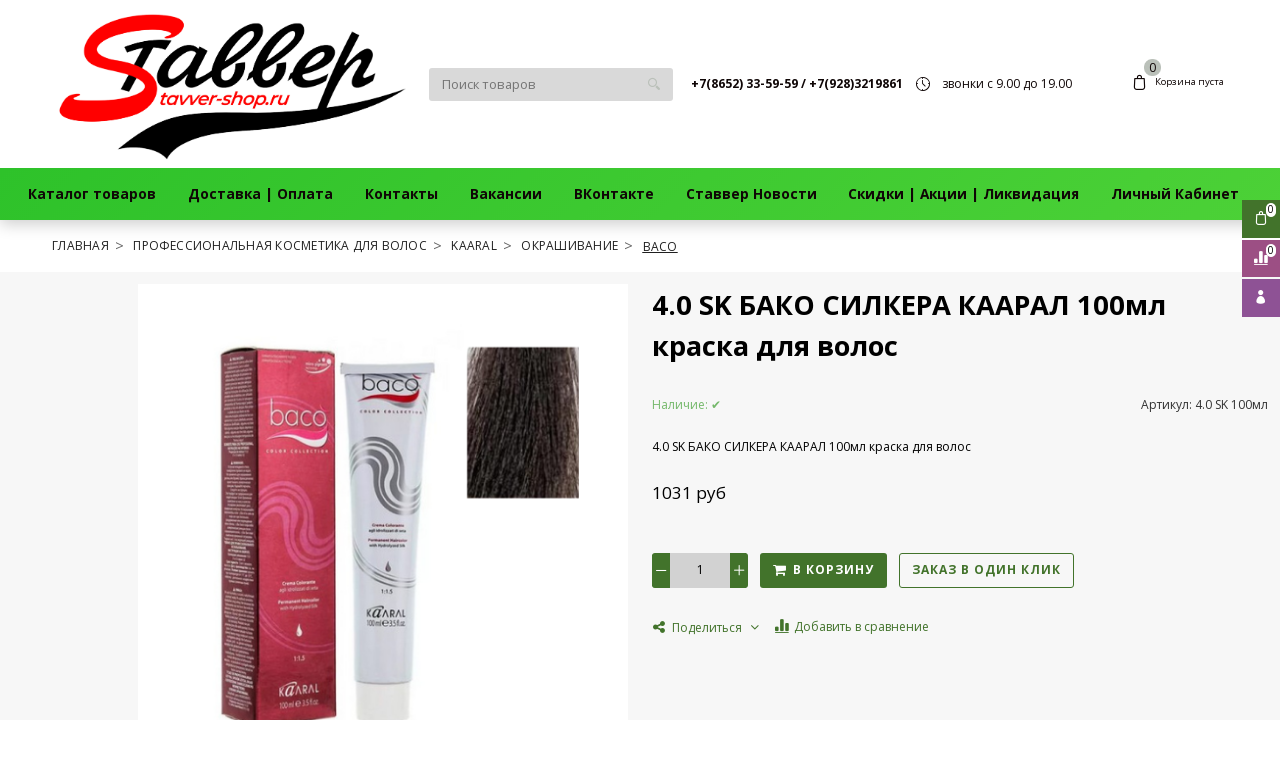

--- FILE ---
content_type: text/html; charset=utf-8
request_url: https://www.stavver-shop.ru/product/40-sk-bako-silkera-kaaral-100ml-kraska-dlya-volos
body_size: 19644
content:









<!DOCTYPE html>
<html class="palette_1" >
  <head><link media='print' onload='this.media="all"' rel='stylesheet' type='text/css' href='/served_assets/public/jquery.modal-0c2631717f4ce8fa97b5d04757d294c2bf695df1d558678306d782f4bf7b4773.css'><meta data-config="{&quot;product_id&quot;:140141616}" name="page-config" content="" /><meta data-config="{&quot;money_with_currency_format&quot;:{&quot;delimiter&quot;:&quot;&quot;,&quot;separator&quot;:&quot;.&quot;,&quot;format&quot;:&quot;%n %u&quot;,&quot;unit&quot;:&quot;руб&quot;,&quot;show_price_without_cents&quot;:1},&quot;currency_code&quot;:&quot;RUR&quot;,&quot;currency_iso_code&quot;:&quot;RUB&quot;,&quot;default_currency&quot;:{&quot;title&quot;:&quot;Российский рубль&quot;,&quot;code&quot;:&quot;RUR&quot;,&quot;rate&quot;:1.0,&quot;format_string&quot;:&quot;%n %u&quot;,&quot;unit&quot;:&quot;руб&quot;,&quot;price_separator&quot;:&quot;&quot;,&quot;is_default&quot;:true,&quot;price_delimiter&quot;:&quot;&quot;,&quot;show_price_with_delimiter&quot;:false,&quot;show_price_without_cents&quot;:true},&quot;facebook&quot;:{&quot;pixelActive&quot;:false,&quot;currency_code&quot;:&quot;RUB&quot;,&quot;use_variants&quot;:null},&quot;vk&quot;:{&quot;pixel_active&quot;:null,&quot;price_list_id&quot;:null},&quot;new_ya_metrika&quot;:false,&quot;ecommerce_data_container&quot;:&quot;dataLayer&quot;,&quot;common_js_version&quot;:null,&quot;vue_ui_version&quot;:null,&quot;feedback_captcha_enabled&quot;:null,&quot;account_id&quot;:484601,&quot;hide_items_out_of_stock&quot;:true,&quot;forbid_order_over_existing&quot;:true,&quot;minimum_items_price&quot;:null,&quot;enable_comparison&quot;:true,&quot;locale&quot;:&quot;ru&quot;,&quot;client_group&quot;:null,&quot;consent_to_personal_data&quot;:{&quot;active&quot;:true,&quot;obligatory&quot;:true,&quot;description&quot;:&quot;Согласие на обработку персональных данных &quot;},&quot;recaptcha_key&quot;:&quot;6LfXhUEmAAAAAOGNQm5_a2Ach-HWlFKD3Sq7vfFj&quot;,&quot;recaptcha_key_v3&quot;:&quot;6LcZi0EmAAAAAPNov8uGBKSHCvBArp9oO15qAhXa&quot;,&quot;yandex_captcha_key&quot;:&quot;ysc1_ec1ApqrRlTZTXotpTnO8PmXe2ISPHxsd9MO3y0rye822b9d2&quot;,&quot;checkout_float_order_content_block&quot;:false,&quot;available_products_characteristics_ids&quot;:null,&quot;sber_id_app_id&quot;:&quot;5b5a3c11-72e5-4871-8649-4cdbab3ba9a4&quot;,&quot;theme_generation&quot;:3,&quot;quick_checkout_captcha_enabled&quot;:false,&quot;max_order_lines_count&quot;:500,&quot;sber_bnpl_min_amount&quot;:1000,&quot;sber_bnpl_max_amount&quot;:150000,&quot;counter_settings&quot;:{&quot;data_layer_name&quot;:&quot;dataLayer&quot;,&quot;new_counters_setup&quot;:false,&quot;add_to_cart_event&quot;:true,&quot;remove_from_cart_event&quot;:true,&quot;add_to_wishlist_event&quot;:true},&quot;site_setting&quot;:{&quot;show_cart_button&quot;:true,&quot;show_service_button&quot;:false,&quot;show_marketplace_button&quot;:false,&quot;show_quick_checkout_button&quot;:true},&quot;warehouses&quot;:[],&quot;captcha_type&quot;:&quot;google&quot;,&quot;human_readable_urls&quot;:false}" name="shop-config" content="" /><meta name='js-evnvironment' content='production' /><meta name='default-locale' content='ru' /><meta name='insales-redefined-api-methods' content="[]" /><script type="text/javascript" src="https://static.insales-cdn.com/assets/static-versioned/v3.72/static/libs/lodash/4.17.21/lodash.min.js"></script>
<!--InsalesCounter -->
<script type="text/javascript">
(function() {
  if (typeof window.__insalesCounterId !== 'undefined') {
    return;
  }

  try {
    Object.defineProperty(window, '__insalesCounterId', {
      value: 484601,
      writable: true,
      configurable: true
    });
  } catch (e) {
    console.error('InsalesCounter: Failed to define property, using fallback:', e);
    window.__insalesCounterId = 484601;
  }

  if (typeof window.__insalesCounterId === 'undefined') {
    console.error('InsalesCounter: Failed to set counter ID');
    return;
  }

  let script = document.createElement('script');
  script.async = true;
  script.src = '/javascripts/insales_counter.js?7';
  let firstScript = document.getElementsByTagName('script')[0];
  firstScript.parentNode.insertBefore(script, firstScript);
})();
</script>
<!-- /InsalesCounter -->

    <!-- meta -->
<meta charset="UTF-8" />

<title>4.0 SK БАКО СИЛКЕРА КААРАЛ 100мл краска для волос – купить в интернет-магазине, цена, заказ online</title><meta name="description" content="4.0 SK БАКО СИЛКЕРА КААРАЛ 100мл краска для волос">
<style lang="scss">
:root {
  --color-background-1:#ffffff;
  --color-background-sub-1:#42712b;
  --color-text-1:#0d0505;
  --color-link-1:#babfb9;
  --color-border-1:#eeeeee;


  --color-background-2:#f7f7f7;
  --color-background-sub-2:#fefffd;
  --color-text-2:#000000;
  --color-link-2:#42712b;
  --color-border-2:#fffcfc;


  --color-background-3:#ffffff;
  --color-background-sub-3:#319200;
  --color-text-3:#000000;
  --color-link-3:#040404;
  --color-border-3:#070606;

  --color-border-1:#eeeeee;



  --logotype-font-family: "Comfortaa";
  --font-size-logo: 40px;
  --font-family-primary: "Open Sans";
  --font-size-primary: 12px;
  --font-weight: 500;
  --layout-width: 1200px;
  
  --body_background_color:#ffffff;
  --body_background_use:;
  --body_background_type:default;
  --background_container_use:1;
  --icon-size:1.15rem;
  --border-radius:3px;
  --button-size:1rem;
  --mask-pack:;
  --collection_size:12;
  --product_not_available:preorder;
  --collection_product_always_link:0;
  --enabled_live_search:0;
  --body_background_image:url(https://static.insales-cdn.com/assets/1/2606/1378862/1768948369/body_background_image.jpg);
  --language_locale:ru;

  --collection_product_layout:;
  --collection_product_labels_layout:;
  --collection_product_image_change:;
  --collection_product_show_compare:;
  --collection_product_variants:;
  --collection_product_variants_limit:;
  --collection_products_anime:;
  --collection_products_anime_repeat_once:;
  --collection_product_show_variant_caption:;
  --collection_product_hide_variant_on_mobile:;
  --collection_product_image_fit:;
  --collection_product_image_ratio:;
  --theme-layout-delta:1;
  --theme-fixed-sidebar-color:#ffffff;
  --background_container:#ffffff;
  
  --breadcrumb_setter:theme=angle-delimeter, uppercase, active-underline;colorSheme=mono;showPageHeading=false;
  --breadcrumb_horizontal_align:;
}
[v-cloak] {
  display: none;
}
</style>


<meta data-config="{&quot;feedback_captcha_enabled&quot;: false }" name="theme-settings" content=""><script type="text/javascript">
  window.disalow_insales_product_schema = true
</script>
<meta name="robots" content="index,follow" />
<meta http-equiv="X-UA-Compatible" content="IE=edge,chrome=1" />
<meta name="viewport" content="width=device-width, initial-scale=1.0" />
<meta name="SKYPE_TOOLBAR" content="SKYPE_TOOLBAR_PARSER_COMPATIBLE" />
<meta name="format-detection" content="telephone=no"><!-- FIXME: правильные пути сразу из платформы -->









<meta name="handle" content="[]" data-current-collection="[]"


>
<script>
  var menuPaths = {
    collections: [],
    
    
  }
</script>

<script type="text/javascript">
  function domReady() {
    if (!location.pathname.includes('/bank_receipts') && !location.pathname.includes('/new_order')) {
      return;
    }
    if (location.pathname.includes('/new_order')) {
      var elButton = document.querySelector('.js-co-sidebar-toggler');
      var elContainer = document.querySelector('.js-co-sidebar-toggler + .js-co-sidebar');
      if (elButton) {
        elButton.onclick = function(e){
          var containerDisplay = elContainer.style.display;
          if(containerDisplay == 'block'){
            elContainer.style.display = 'none';
          } else{
            elContainer.style.display = 'block';
          }
        }
      }

      var elCheckbox = document.querySelector('[for="order_use_bonus_points"] input.js-input-field');
      var elContainer2 = document.querySelector('[for="order_use_bonus_points"] + .bonus_points');
      if (elCheckbox) {
        elCheckbox.onchange = function(e){
          if(elCheckbox.checked){
            elContainer2.style.display = 'block';
          } else{
            elContainer2.style.display = 'none';
          }
        }
      }
    }
    else {
      function getPdf(el) {
        el.onclick = function(e) {
          var target = e.target;
          var action = target.getAttribute('formaction');
          target.setAttribute('type', 'submit');
        }
      }
      new getPdf(get_pdf_receipt);
    }
  }
  document.addEventListener("DOMContentLoaded", domReady);
</script>





<!-- canonical url--><link rel="canonical" href="https://www.stavver-shop.ru/product/40-sk-bako-silkera-kaaral-100ml-kraska-dlya-volos"/>


<!-- rss feed-->
    <meta property="og:title" content="4.0 SK БАКО СИЛКЕРА КААРАЛ 100мл краска для волос">
    <meta property="og:type" content="website">
    <meta property="og:url" content="https://www.stavver-shop.ru/product/40-sk-bako-silkera-kaaral-100ml-kraska-dlya-volos">

    
      <meta property="og:image" content="https://static.insales-cdn.com/images/products/1/906/693257098/12.png">
    




<!-- icons-->
<link rel="icon" type="image/png" sizes="16x16" href="https://static.insales-cdn.com/assets/1/2606/1378862/1768948369/favicon.png" />
  <meta name='product-id' content='140141616' />
</head>
  <body>
    <noscript>
<div class="njs-alert-overlay">
  <div class="njs-alert-wrapper">
    <div class="njs-alert">
      <p>Включите в вашем браузере JavaScript!</p>
    </div>
  </div>
</div>
</noscript>

    <div id="app"
      checkbox-hide-native
      radio-hide-native
      icon-theme="rounded"
      date-format="dd mmmm yyyy"
      date-format-comments="dd mmmm yyyy"
      layout-version="1"
    >
    <div class='wrapper-cloak layout-clear layouts_fixed_border' v-cloak >

      <header>
      
        <ui-layout-part
class="palette_1 top-panel-menu"
v-hidden="[,'','md',['md','']]"
type="header"

 wide-background


>
<ui-grid
  vertical-align="center"
  horizontal-align="between"
>
      <ui-grid-cell
      cells='3'
      >
          <ui-modal-toggle
            color-sheme=transparent
            modal-name="top_menu"
          >
          <ui-icon
          icon="menu.mobile"
          >
          </ui-icon>
          </ui-modal-toggle>
      </ui-grid-cell>

      <ui-grid-cell
        cells="3"
        cells-sm='6'
      >
      <ui-grid
      vertical-align="center"
      horizontal-align="right"
      hr-gutter="1rem"
      >
      <ui-grid-cell
      >
        <ui-modal-toggle
        color-sheme='transparent'
        theme="no-padding"
        icon="fa fa-search"
        modal-name="top_menu_search"
      >
      </ui-modal-toggle>
      </ui-grid-cell>

      
          <ui-grid-cell
            >
             <ui-button
                variant="link"
                color-sheme='transparent'
                theme="no-padding"
                href="/client_account/orders"
                title=""
                >
                <ui-icon icon="fas fa-user" />
             </ui-button>
          </ui-grid-cell>
      

      
          <ui-grid-cell

          class='top-panel-compares'>
            <ui-compares-widget
              color-sheme="transparent"
               title="Сравнение"
               >
            </ui-compares-widget>
          </ui-grid-cell>
      

      <ui-grid-cell

      class='top-panel-cart'>
        <ui-cart-widget
           color-sheme="transparent"
           title="Корзина"
           hide-amount
           >
        </ui-cart-widget>
      </ui-grid-cell>
    </ui-grid>
    </ui-grid-cell>
</ui-grid>

      <ui-modal
        class="palette_1"
        icon-close="icon-times"
        name="top_menu"
        show-overlay
        type="panel"
        position="left"
        animation="slideFromLeft"
      >
      <ui-grid-cell
      cells='12'>
      <div>
      <ui-text
        class="font-size_h2 font-weight_bold"
        style="padding: 1rem 0;"
      >
        Меню
      </ui-text>
      
      <ui-async-menu
    hot-conf
class=""
:config="{
        1: {
          type: 'drop',
          position: 'bottom',
          icons: ['fa fa-angle-right', 'fa fa-angle-left']
        },
        default: {
          type: 'drop',
          position: 'bottom',
          icons: ['fa fa-angle-right', 'fa fa-angle-left']
        }
      }"
layout="default"
theme=""
color-sheme="default"
data-menu-id=""
vertical-align="top"
horizontal-align="left"
base-class="mobile"

setter=""
    
    data-menu-handle=""
    ><ui-async-menu-item
        hot-conf
        layout="default"
        color-sheme="default"
        theme="active-text-underline"
        data-menu-item-id="4742630"
       opened-current 
      >
        <a is="ui-async-menu-link"
          href="/collection/all"
          link-source="menu"
          
        >Каталог товаров</a>
      </ui-async-menu-item><ui-async-menu-item
        hot-conf
        layout="default"
        color-sheme="default"
        theme="active-text-underline"
        data-menu-item-id="4742633"
       opened-current 
      >
        <a is="ui-async-menu-link"
          href="/page/delivery"
          link-source="menu"
          
        >Доставка | Оплата</a>
      </ui-async-menu-item><ui-async-menu-item
        hot-conf
        layout="default"
        color-sheme="default"
        theme="active-text-underline"
        data-menu-item-id="9305628"
       opened-current 
      >
        <a is="ui-async-menu-link"
          href="/page/nasha-set"
          link-source="menu"
          
        >Контакты</a>
      </ui-async-menu-item><ui-async-menu-item
        hot-conf
        layout="default"
        color-sheme="default"
        theme="active-text-underline"
        data-menu-item-id="4745108"
       opened-current 
      >
        <a is="ui-async-menu-link"
          href="/page/vakansii"
          link-source="menu"
          
        >Вакансии</a>
      </ui-async-menu-item><ui-async-menu-item
        hot-conf
        layout="default"
        color-sheme="default"
        theme="active-text-underline"
        data-menu-item-id="9306248"
       opened-current 
      >
        <a is="ui-async-menu-link"
          href="https://vk.com/club62249539"
          link-source="menu"
          
        >ВКонтакте</a>
      </ui-async-menu-item><ui-async-menu-item
        hot-conf
        layout="default"
        color-sheme="default"
        theme="active-text-underline"
        data-menu-item-id="37583497"
       opened-current 
      >
        <a is="ui-async-menu-link"
          href="/blogs/instagram"
          link-source="menu"
          
        >Ставвер Новости</a>
      </ui-async-menu-item><ui-async-menu-item
        hot-conf
        layout="default"
        color-sheme="default"
        theme="active-text-underline"
        data-menu-item-id="37583945"
       opened-current 
      >
        <a is="ui-async-menu-link"
          href="/blogs/skidki-aktsii-likvidatsiya"
          link-source="menu"
          
        >Скидки | Акции | Ликвидация</a>
      </ui-async-menu-item><ui-async-menu-item
        hot-conf
        layout="default"
        color-sheme="default"
        theme="active-text-underline"
        data-menu-item-id="39191585"
       opened-current 
      >
        <a is="ui-async-menu-link"
          href="/client_account/login"
          link-source="menu"
          
        >Личный Кабинет</a>
      </ui-async-menu-item></ui-async-menu>
      
    </div>
      </ui-grid-cell>

      <ui-grid-cell>
      <ui-text
        class="font-weight_bold font-size_h2"
        style="padding: 1rem 0;"
      >
        Каталог
      </ui-text>
        <div>
          
          
          <ui-async-menu
      hot-conf
class=""
:config="{
            1: {
              type: 'collapse',
              direction: 'vertical',
              icons: ['fa fa-angle-right', 'fa fa-angle-left']
            },
            default: {
              position: 'bottom',
              type: 'collapse',
              direction: 'vertical',
              icons: ['fa fa-angle-right', 'fa fa-angle-left']
            }
          }"
layout="default"
theme=""
color-sheme="default"
data-menu-id="collection-menu"
vertical-align="top"
horizontal-align="left"
base-class="mobile"

setter=""
    ><ui-async-menu-item
            hot-conf
            layout="default"
            color-sheme="default"
            theme="active-text-underline"
           opened-current 
          >
            <a is="ui-async-menu-link"
              href="/collection/kategoriya-2"
              link-handle="kategoriya-2"
              link-source="collection"
            >ПРОФЕССИОНАЛЬНАЯ КОСМЕТИКА ДЛЯ ВОЛОС</a><ui-async-menu slot="submenu"/><ui-async-menu-item
            hot-conf
            layout="default"
            color-sheme="default"
            theme="active-text-underline"
           opened-current 
          >
            <a is="ui-async-menu-link"
              href="/collection/infiniti"
              link-handle="infiniti"
              link-source="collection"
            >INFINITY</a></ui-async-menu-item><ui-async-menu-item
            hot-conf
            layout="default"
            color-sheme="default"
            theme="active-text-underline"
           opened-current 
          >
            <a is="ui-async-menu-link"
              href="/collection/alfaparf-milano"
              link-handle="alfaparf-milano"
              link-source="collection"
            >ALFAPARF MILANO</a></ui-async-menu-item><ui-async-menu-item
            hot-conf
            layout="default"
            color-sheme="default"
            theme="active-text-underline"
           opened-current 
          >
            <a is="ui-async-menu-link"
              href="/collection/yellow"
              link-handle="yellow"
              link-source="collection"
            >YELLOW</a></ui-async-menu-item><ui-async-menu-item
            hot-conf
            layout="default"
            color-sheme="default"
            theme="active-text-underline"
           opened-current 
          >
            <a is="ui-async-menu-link"
              href="/collection/dewal-cosmetics"
              link-handle="dewal-cosmetics"
              link-source="collection"
            >DEWAL COSMETICS</a></ui-async-menu-item><ui-async-menu-item
            hot-conf
            layout="default"
            color-sheme="default"
            theme="active-text-underline"
           opened-current 
          >
            <a is="ui-async-menu-link"
              href="/collection/nemetskaya-kosmetika"
              link-handle="nemetskaya-kosmetika"
              link-source="collection"
            >CONCEPT</a></ui-async-menu-item><ui-async-menu-item
            hot-conf
            layout="default"
            color-sheme="default"
            theme="active-text-underline"
           opened-current 
          >
            <a is="ui-async-menu-link"
              href="/collection/italyanskaya-kosmetika"
              link-handle="italyanskaya-kosmetika"
              link-source="collection"
            >KAARAL</a></ui-async-menu-item><ui-async-menu-item
            hot-conf
            layout="default"
            color-sheme="default"
            theme="active-text-underline"
           opened-current 
          >
            <a is="ui-async-menu-link"
              href="/collection/lisap-milano"
              link-handle="lisap-milano"
              link-source="collection"
            >LISAP MILANO</a></ui-async-menu-item><ui-async-menu-item
            hot-conf
            layout="default"
            color-sheme="default"
            theme="active-text-underline"
           opened-current 
          >
            <a is="ui-async-menu-link"
              href="/collection/bouticle"
              link-handle="bouticle"
              link-source="collection"
            >BOUTICLE</a></ui-async-menu-item><ui-async-menu-item
            hot-conf
            layout="default"
            color-sheme="default"
            theme="active-text-underline"
           opened-current 
          >
            <a is="ui-async-menu-link"
              href="/collection/katalog-4"
              link-handle="katalog-4"
              link-source="collection"
            >C:EHKO</a></ui-async-menu-item><ui-async-menu-item
            hot-conf
            layout="default"
            color-sheme="default"
            theme="active-text-underline"
           opened-current 
          >
            <a is="ui-async-menu-link"
              href="/collection/aravia"
              link-handle="aravia"
              link-source="collection"
            >ARAVIA</a></ui-async-menu-item><ui-async-menu-item
            hot-conf
            layout="default"
            color-sheme="default"
            theme="active-text-underline"
           opened-current 
          >
            <a is="ui-async-menu-link"
              href="/collection/start-epil"
              link-handle="start-epil"
              link-source="collection"
            >START EPIL</a></ui-async-menu-item><ui-async-menu-item
            hot-conf
            layout="default"
            color-sheme="default"
            theme="active-text-underline"
           opened-current 
          >
            <a is="ui-async-menu-link"
              href="/collection/podarochnye-nabory"
              link-handle="podarochnye-nabory"
              link-source="collection"
            >ПОДАРОЧНЫЕ НАБОРЫ</a></ui-async-menu-item><ui-async-menu-item
            hot-conf
            layout="default"
            color-sheme="default"
            theme="active-text-underline"
           opened-current 
          >
            <a is="ui-async-menu-link"
              href="/collection/top-produktov"
              link-handle="top-produktov"
              link-source="collection"
            >ТОП-продуктов</a></ui-async-menu-item></ui-async-menu></ui-async-menu-item><ui-async-menu-item
            hot-conf
            layout="default"
            color-sheme="default"
            theme="active-text-underline"
           opened-current 
          >
            <a is="ui-async-menu-link"
              href="/collection/kategoriya-1"
              link-handle="kategoriya-1"
              link-source="collection"
            >Утюжки, плойки, гофре, фены и аксессуары</a><ui-async-menu slot="submenu"/><ui-async-menu-item
            hot-conf
            layout="default"
            color-sheme="default"
            theme="active-text-underline"
           opened-current 
          >
            <a is="ui-async-menu-link"
              href="/collection/podkategoriya"
              link-handle="podkategoriya"
              link-source="collection"
            >Утюжки для волос</a></ui-async-menu-item><ui-async-menu-item
            hot-conf
            layout="default"
            color-sheme="default"
            theme="active-text-underline"
           opened-current 
          >
            <a is="ui-async-menu-link"
              href="/collection/ployki-dlya-zavivki"
              link-handle="ployki-dlya-zavivki"
              link-source="collection"
            >Плойки для завивки</a></ui-async-menu-item><ui-async-menu-item
            hot-conf
            layout="default"
            color-sheme="default"
            theme="active-text-underline"
           opened-current 
          >
            <a is="ui-async-menu-link"
              href="/collection/utyuzhki-gofre"
              link-handle="utyuzhki-gofre"
              link-source="collection"
            >Утюжки-Гофре</a></ui-async-menu-item><ui-async-menu-item
            hot-conf
            layout="default"
            color-sheme="default"
            theme="active-text-underline"
           opened-current 
          >
            <a is="ui-async-menu-link"
              href="/collection/feny-i-fen-ployki"
              link-handle="feny-i-fen-ployki"
              link-source="collection"
            >Фены и фен-плойки</a></ui-async-menu-item><ui-async-menu-item
            hot-conf
            layout="default"
            color-sheme="default"
            theme="active-text-underline"
           opened-current 
          >
            <a is="ui-async-menu-link"
              href="/collection/eksklyuzivnye-instrumenty"
              link-handle="eksklyuzivnye-instrumenty"
              link-source="collection"
            >Эксклюзивные инструменты</a></ui-async-menu-item><ui-async-menu-item
            hot-conf
            layout="default"
            color-sheme="default"
            theme="active-text-underline"
           opened-current 
          >
            <a is="ui-async-menu-link"
              href="/collection/mashinki-dlya-strizhki"
              link-handle="mashinki-dlya-strizhki"
              link-source="collection"
            >Машинки для стрижки</a></ui-async-menu-item><ui-async-menu-item
            hot-conf
            layout="default"
            color-sheme="default"
            theme="active-text-underline"
           opened-current 
          >
            <a is="ui-async-menu-link"
              href="/collection/manikyurnyy-instrument"
              link-handle="manikyurnyy-instrument"
              link-source="collection"
            >Маникюрный инструмент</a></ui-async-menu-item></ui-async-menu></ui-async-menu-item><ui-async-menu-item
            hot-conf
            layout="default"
            color-sheme="default"
            theme="active-text-underline"
           opened-current 
          >
            <a is="ui-async-menu-link"
              href="/collection/parikmaherskie-nozhnitsy"
              link-handle="parikmaherskie-nozhnitsy"
              link-source="collection"
            >Парикмахерские ножницы</a><ui-async-menu slot="submenu"/><ui-async-menu-item
            hot-conf
            layout="default"
            color-sheme="default"
            theme="active-text-underline"
           opened-current 
          >
            <a is="ui-async-menu-link"
              href="/collection/nozhnitsy-pryamye"
              link-handle="nozhnitsy-pryamye"
              link-source="collection"
            >Ножницы прямые</a></ui-async-menu-item><ui-async-menu-item
            hot-conf
            layout="default"
            color-sheme="default"
            theme="active-text-underline"
           opened-current 
          >
            <a is="ui-async-menu-link"
              href="/collection/nozhnitsy-filirovochnye"
              link-handle="nozhnitsy-filirovochnye"
              link-source="collection"
            >Ножницы филировочные</a></ui-async-menu-item><ui-async-menu-item
            hot-conf
            layout="default"
            color-sheme="default"
            theme="active-text-underline"
           opened-current 
          >
            <a is="ui-async-menu-link"
              href="/collection/podstavki-dlya-nozhnits"
              link-handle="podstavki-dlya-nozhnits"
              link-source="collection"
            >Подставки для ножниц</a></ui-async-menu-item><ui-async-menu-item
            hot-conf
            layout="default"
            color-sheme="default"
            theme="active-text-underline"
           opened-current 
          >
            <a is="ui-async-menu-link"
              href="/collection/chehly-dlya-nozhnits-i-drugogo-parikmaherskogo-instrumenta"
              link-handle="chehly-dlya-nozhnits-i-drugogo-parikmaherskogo-instrumenta"
              link-source="collection"
            >Чехлы для ножниц и другого парикмахерского инструмента</a></ui-async-menu-item></ui-async-menu></ui-async-menu-item><ui-async-menu-item
            hot-conf
            layout="default"
            color-sheme="default"
            theme="active-text-underline"
           opened-current 
          >
            <a is="ui-async-menu-link"
              href="/collection/aksessuary"
              link-handle="aksessuary"
              link-source="collection"
            >АКСЕССУАРЫ</a><ui-async-menu slot="submenu"/><ui-async-menu-item
            hot-conf
            layout="default"
            color-sheme="default"
            theme="active-text-underline"
           opened-current 
          >
            <a is="ui-async-menu-link"
              href="/collection/katalog-1-14af6c"
              link-handle="katalog-1-14af6c"
              link-source="collection"
            >Для укладки/сушки</a></ui-async-menu-item><ui-async-menu-item
            hot-conf
            layout="default"
            color-sheme="default"
            theme="active-text-underline"
           opened-current 
          >
            <a is="ui-async-menu-link"
              href="/collection/dlya-okrashivaniya"
              link-handle="dlya-okrashivaniya"
              link-source="collection"
            >Для окрашивания</a></ui-async-menu-item><ui-async-menu-item
            hot-conf
            layout="default"
            color-sheme="default"
            theme="active-text-underline"
           opened-current 
          >
            <a is="ui-async-menu-link"
              href="/collection/dlya-strizhki"
              link-handle="dlya-strizhki"
              link-source="collection"
            >Для стрижки</a></ui-async-menu-item><ui-async-menu-item
            hot-conf
            layout="default"
            color-sheme="default"
            theme="active-text-underline"
           opened-current 
          >
            <a is="ui-async-menu-link"
              href="/collection/dlya-pricheski"
              link-handle="dlya-pricheski"
              link-source="collection"
            >Для прически</a></ui-async-menu-item><ui-async-menu-item
            hot-conf
            layout="default"
            color-sheme="default"
            theme="active-text-underline"
           opened-current 
          >
            <a is="ui-async-menu-link"
              href="/collection/penyuaryfartukisumki"
              link-handle="penyuaryfartukisumki"
              link-source="collection"
            >Пеньюары/Фартуки/Сумки</a></ui-async-menu-item><ui-async-menu-item
            hot-conf
            layout="default"
            color-sheme="default"
            theme="active-text-underline"
           opened-current 
          >
            <a is="ui-async-menu-link"
              href="/collection/soputstvuyuschie-tovary"
              link-handle="soputstvuyuschie-tovary"
              link-source="collection"
            >Сопутствующие товары</a></ui-async-menu-item><ui-async-menu-item
            hot-conf
            layout="default"
            color-sheme="default"
            theme="active-text-underline"
           opened-current 
          >
            <a is="ui-async-menu-link"
              href="/collection/dlya-depilyatsii"
              link-handle="dlya-depilyatsii"
              link-source="collection"
            >Для депиляции</a></ui-async-menu-item><ui-async-menu-item
            hot-conf
            layout="default"
            color-sheme="default"
            theme="active-text-underline"
           opened-current 
          >
            <a is="ui-async-menu-link"
              href="/collection/dlya-pedikyura"
              link-handle="dlya-pedikyura"
              link-source="collection"
            >Для педикюра</a></ui-async-menu-item><ui-async-menu-item
            hot-conf
            layout="default"
            color-sheme="default"
            theme="active-text-underline"
           opened-current 
          >
            <a is="ui-async-menu-link"
              href="/collection/katalog-02a796"
              link-handle="katalog-02a796"
              link-source="collection"
            >Для маникюра</a></ui-async-menu-item><ui-async-menu-item
            hot-conf
            layout="default"
            color-sheme="default"
            theme="active-text-underline"
           opened-current 
          >
            <a is="ui-async-menu-link"
              href="/collection/polotentsa-calfetki-proctyni"
              link-handle="polotentsa-calfetki-proctyni"
              link-source="collection"
            >Полотенца | Cалфетки | Проcтыни</a></ui-async-menu-item><ui-async-menu-item
            hot-conf
            layout="default"
            color-sheme="default"
            theme="active-text-underline"
           opened-current 
          >
            <a is="ui-async-menu-link"
              href="/collection/vabrazive"
              link-handle="vabrazive"
              link-source="collection"
            >VABRAZIVE</a></ui-async-menu-item><ui-async-menu-item
            hot-conf
            layout="default"
            color-sheme="default"
            theme="active-text-underline"
           opened-current 
          >
            <a is="ui-async-menu-link"
              href="/collection/katalog-2"
              link-handle="katalog-2"
              link-source="collection"
            >Каталог</a></ui-async-menu-item></ui-async-menu></ui-async-menu-item><ui-async-menu-item
            hot-conf
            layout="default"
            color-sheme="default"
            theme="active-text-underline"
           opened-current 
          >
            <a is="ui-async-menu-link"
              href="/collection/sredstva-po-uhodu-za-nogtyami"
              link-handle="sredstva-po-uhodu-za-nogtyami"
              link-source="collection"
            >СРЕДСТВА ПО УХОДУ ЗА НОГТЯМИ</a><ui-async-menu slot="submenu"/><ui-async-menu-item
            hot-conf
            layout="default"
            color-sheme="default"
            theme="active-text-underline"
           opened-current 
          >
            <a is="ui-async-menu-link"
              href="/collection/gehwol"
              link-handle="gehwol"
              link-source="collection"
            >GEHWOL</a></ui-async-menu-item><ui-async-menu-item
            hot-conf
            layout="default"
            color-sheme="default"
            theme="active-text-underline"
           opened-current 
          >
            <a is="ui-async-menu-link"
              href="/collection/be-natural"
              link-handle="be-natural"
              link-source="collection"
            >BE NATURAL</a></ui-async-menu-item><ui-async-menu-item
            hot-conf
            layout="default"
            color-sheme="default"
            theme="active-text-underline"
           opened-current 
          >
            <a is="ui-async-menu-link"
              href="/collection/aurelia"
              link-handle="aurelia"
              link-source="collection"
            >AURELIA</a></ui-async-menu-item></ui-async-menu></ui-async-menu-item><ui-async-menu-item
            hot-conf
            layout="default"
            color-sheme="default"
            theme="active-text-underline"
           opened-current 
          >
            <a is="ui-async-menu-link"
              href="/collection/sredstva-zaschity"
              link-handle="sredstva-zaschity"
              link-source="collection"
            >СРЕДСТВА ИНДИВИДУАЛЬНОЙ ЗАЩИТЫ</a><ui-async-menu slot="submenu"/><ui-async-menu-item
            hot-conf
            layout="default"
            color-sheme="default"
            theme="active-text-underline"
           opened-current 
          >
            <a is="ui-async-menu-link"
              href="/collection/perchatki"
              link-handle="perchatki"
              link-source="collection"
            >ПЕРЧАТКИ</a></ui-async-menu-item><ui-async-menu-item
            hot-conf
            layout="default"
            color-sheme="default"
            theme="active-text-underline"
           opened-current 
          >
            <a is="ui-async-menu-link"
              href="/collection/maski"
              link-handle="maski"
              link-source="collection"
            >МАСКИ | ЗАЩИТНЫЕ ЭКРАНЫ</a></ui-async-menu-item><ui-async-menu-item
            hot-conf
            layout="default"
            color-sheme="default"
            theme="active-text-underline"
           opened-current 
          >
            <a is="ui-async-menu-link"
              href="/collection/halaty"
              link-handle="halaty"
              link-source="collection"
            >ХАЛАТЫ</a></ui-async-menu-item><ui-async-menu-item
            hot-conf
            layout="default"
            color-sheme="default"
            theme="active-text-underline"
           opened-current 
          >
            <a is="ui-async-menu-link"
              href="/collection/dezinfitsiruyuschie-sredstva"
              link-handle="dezinfitsiruyuschie-sredstva"
              link-source="collection"
            >ДЕЗИНФИЦИРУЮЩИЕ СРЕДСТВА</a></ui-async-menu-item><ui-async-menu-item
            hot-conf
            layout="default"
            color-sheme="default"
            theme="active-text-underline"
           opened-current 
          >
            <a is="ui-async-menu-link"
              href="/collection/bahily"
              link-handle="bahily"
              link-source="collection"
            >БАХИЛЫ</a></ui-async-menu-item></ui-async-menu></ui-async-menu-item><ui-async-menu-item
            hot-conf
            layout="default"
            color-sheme="default"
            theme="active-text-underline"
           opened-current 
          >
            <a is="ui-async-menu-link"
              href="/collection/oborudovanie-dlya-salonov"
              link-handle="oborudovanie-dlya-salonov"
              link-source="collection"
            >ОБОРУДОВАНИЕ ДЛЯ САЛОНОВ</a><ui-async-menu slot="submenu"/><ui-async-menu-item
            hot-conf
            layout="default"
            color-sheme="default"
            theme="active-text-underline"
           opened-current 
          >
            <a is="ui-async-menu-link"
              href="/collection/microterm"
              link-handle="microterm"
              link-source="collection"
            >Электроэпиляторы  и коагуляторы Микротерм</a></ui-async-menu-item><ui-async-menu-item
            hot-conf
            layout="default"
            color-sheme="default"
            theme="active-text-underline"
           opened-current 
          >
            <a is="ui-async-menu-link"
              href="/collection/katalog-33ecc5"
              link-handle="katalog-33ecc5"
              link-source="collection"
            >Оборудование</a></ui-async-menu-item><ui-async-menu-item
            hot-conf
            layout="default"
            color-sheme="default"
            theme="active-text-underline"
           opened-current 
          >
            <a is="ui-async-menu-link"
              href="/collection/telezhki"
              link-handle="telezhki"
              link-source="collection"
            >Тележки</a></ui-async-menu-item><ui-async-menu-item
            hot-conf
            layout="default"
            color-sheme="default"
            theme="active-text-underline"
           opened-current 
          >
            <a is="ui-async-menu-link"
              href="/collection/stulya-krecla"
              link-handle="stulya-krecla"
              link-source="collection"
            >Стулья | Креcла</a></ui-async-menu-item></ui-async-menu></ui-async-menu>
        </div>

      </ui-grid-cell>
    </ui-modal>

    <ui-modal
      class="palette_1"
      icon-close="icon-times"
      name="top_menu_search"
      show-overlay
      type="panel"
      position="top"
    >
    <ui-grid-cell
      cells='12'
    >
    <ui-search-widget
      placeholder="Поиск товаров"
      class="in-header"
      search-icon="fa fa-search"

    ></ui-search-widget>
    </ui-grid-cell>
  </ui-modal>
</ui-layout-part>

      
        


<ui-toolbar
  type="static"
  v-hidden="[,'',,]"
  
>
  <ui-layout-part
    hot-conf
    settings-bind="100153049"
    padding-top="1"
    padding-bottom="1"
    palette="palette_1"
    type="widget"
    
    wide-background
    
    
    color-sheme="background-main"
    theme=",short_background_fix"
    :dinamic-variables="[
    {
      settings: 'layout-border-width',
      prop: '--layout-border-width',
      value: '2',
      unit: 'px'
    },
    {
      settings: 'logo-max-width',
      prop: '--logo-max-width',
      value: '360',
      unit: 'px'
    }
    ]"
 >
  <ui-header-widget
  hot-conf
  layout="logo_search_phone_time_cart"
  >

    <ui-header-block
      area-name="logo"
    >
    
    
      <ui-logotype
        hot-conf
        logotype-type="image"
        image="https://static.insales-cdn.com/assets/1/2606/1378862/1768948369/logotype.jpg"
        title="STAVVER-SHOP.RU"
        logo-max-width="360"
      >
      </ui-logotype>
    </ui-header-block>


    <ui-header-block
      area-name="search"
      hot-conf
      :dinamic-variables="[{
        settings: 'padding-item-hr',
        prop: '--padding-item-hr',
        value: '',
        unit: 'rem'
      }]"
    >
      <div v-hidden="['', ['', 'sm']]">
        <ui-search-widget
            enabled-live-search
            placeholder="Поиск товаров"
            color-sheme='transparent'
            hot-conf
            search-icon="search.button"
            :actions='[{"url":"/collection/kategoriya-2","title":"ПРОФЕССИОНАЛЬНАЯ КОСМЕТИКА ДЛЯ ВОЛОС"},{"url":"/collection/kategoriya-1","title":"Утюжки, плойки, гофре, фены и аксессуары"},{"url":"/collection/parikmaherskie-nozhnitsy","title":"Парикмахерские ножницы"},{"url":"/collection/aksessuary","title":"АКСЕССУАРЫ"},{"url":"/collection/sredstva-po-uhodu-za-nogtyami","title":"СРЕДСТВА ПО УХОДУ ЗА НОГТЯМИ"},{"url":"/collection/sredstva-zaschity","title":"СРЕДСТВА ИНДИВИДУАЛЬНОЙ ЗАЩИТЫ"},{"url":"/collection/oborudovanie-dlya-salonov","title":"ОБОРУДОВАНИЕ ДЛЯ САЛОНОВ"}]'
            :drop="false"
            :enabled-search-collections="false"
          ></ui-search-widget>
      </div>

      <div v-hidden="['', ['sm', '']]">
              <ui-modal-toggle
              color-sheme='transparent'
              theme="no-padding"
              icon="search.button"
              modal-name="top_menu_search100153049"
              >
              </ui-modal-toggle>
      </div>
    </ui-header-block>


    <ui-header-block
      area-name="phone"
    >
      

    <ui-phone hot-conf color-sheme="is-text" phone="+7(8652) 33-59-59 / +7(928)3219861">
      <ui-editor>
        +7(8652) 33-59-59 / +7(928)3219861
      </ui-editor>
    </ui-phone>


    </ui-header-block>

    <ui-header-block
      area-name="time"
    >
      <div class="text-width-icon">
        <ui-icon icon="account.time"></ui-icon> <span class="simple-caption">
          <ui-editor>звонки с 9.00 до 19.00</ui-editor>
        </span>
      </div>
    </ui-header-block>

  <ui-header-block
    area-name="cart"
  >
    <ui-cart-widget
      hot-conf
      title="Корзина"
      cart-clear-caption="Корзина пуста"
      theme="auto"
      layout="count-and-amount"
      :hide-amount="false"
      >
    </ui-cart-widget>

  </ui-header-block>


</ui-header-widget>
</ui-layout-part>
</ui-toolbar>




<ui-modal
      class="palette_1"
      icon-close="fa fa-close"
      name="top_menu_search100153049"
      :fade-time="2000"
      show-overlay
      type="panel"
      position="top"
      layout="stretch"
    >
    <ui-grid-cell
      cells='12'
    >
    <ui-search-widget
      placeholder="Поиск товаров"
      class="in-header fade_in_scale"
      search-icon="search.button"
      autofocus
    ></ui-search-widget>
    </ui-grid-cell>
  </ui-modal>

      
        

<ui-grid-cell
class="palette_1 sticky-header"
v-hidden="[,'',,]"
v-sticky="{
  enabled: true,
  stickyTop: 0,
  zIndex: 1000,
  stickyClass: 'is-sticky'
}"
>
<ui-layout-part
 class="header-menu-wrapper"
 color-scheme="background-sub"
 type="widget"
 style="background: #2ec22a !important; background: linear-gradient(135deg, #2ec22a 0%, #4cd137 100%) !important; box-shadow: 0 4px 15px rgba(0,0,0,0.2) !important;"
 
  wide-background
 
 
  wide-content
 
 >
 <ui-grid
  hr-gutter="1.5rem"
  vr-gutter="2rem"
  vertical-align="center"
 ><ui-grid-cell
   
      cells="12"
   
   ><ui-menu
    hot-conf
class=""
:config="{
      1: {
        direction: 'horizontal',
        icons: ['', '']
      },
      2: {
        type: 'drop',
        direction: 'vertical',
        icons: ['', '']
      },
      default: {
        type: 'drop',
        position: 'right',
        icons: ['fa fa-angle-right', 'fa fa-angle-left']
      }
    }"
layout="is-nav-header"
theme="horizontal-align_left"
color-sheme="default"
data-menu-id="main-menu"
vertical-align="top"
horizontal-align="left"
base-class="main"
 on-line 
setter=""
     on-line 
    data-menu-handle="main-menu"
    ><ui-menu-item
        hot-conf
        layout="is-nav-header"
        color-sheme="default"
        theme=""
        data-menu-item-id="4742630"
      
      >
        <a is="ui-menu-link"
          href="/collection/all"
          link-source="menu"
          
        >Каталог товаров</a>
      </ui-menu-item><ui-menu-item
        hot-conf
        layout="is-nav-header"
        color-sheme="default"
        theme=""
        data-menu-item-id="4742633"
      
      >
        <a is="ui-menu-link"
          href="/page/delivery"
          link-source="menu"
          
        >Доставка | Оплата</a>
      </ui-menu-item><ui-menu-item
        hot-conf
        layout="is-nav-header"
        color-sheme="default"
        theme=""
        data-menu-item-id="9305628"
      
      >
        <a is="ui-menu-link"
          href="/page/nasha-set"
          link-source="menu"
          
        >Контакты</a>
      </ui-menu-item><ui-menu-item
        hot-conf
        layout="is-nav-header"
        color-sheme="default"
        theme=""
        data-menu-item-id="4745108"
      
      >
        <a is="ui-menu-link"
          href="/page/vakansii"
          link-source="menu"
          
        >Вакансии</a>
      </ui-menu-item><ui-menu-item
        hot-conf
        layout="is-nav-header"
        color-sheme="default"
        theme=""
        data-menu-item-id="9306248"
      
      >
        <a is="ui-menu-link"
          href="https://vk.com/club62249539"
          link-source="menu"
          
        >ВКонтакте</a>
      </ui-menu-item><ui-menu-item
        hot-conf
        layout="is-nav-header"
        color-sheme="default"
        theme=""
        data-menu-item-id="37583497"
      
      >
        <a is="ui-menu-link"
          href="/blogs/instagram"
          link-source="menu"
          
        >Ставвер Новости</a>
      </ui-menu-item><ui-menu-item
        hot-conf
        layout="is-nav-header"
        color-sheme="default"
        theme=""
        data-menu-item-id="37583945"
      
      >
        <a is="ui-menu-link"
          href="/blogs/skidki-aktsii-likvidatsiya"
          link-source="menu"
          
        >Скидки | Акции | Ликвидация</a>
      </ui-menu-item><ui-menu-item
        hot-conf
        layout="is-nav-header"
        color-sheme="default"
        theme=""
        data-menu-item-id="39191585"
      
      >
        <a is="ui-menu-link"
          href="/client_account/login"
          link-source="menu"
          
        >Личный Кабинет</a>
      </ui-menu-item></ui-menu></ui-grid-cell>
</ui-grid>
</ui-layout-part>
</ui-grid-cell>

<style>
.sticky-header {
  transition: all 0.3s ease;
}

.sticky-header.is-sticky {
  position: fixed;
  top: 0;
  left: 0;
  right: 0;
  width: 100%;
  z-index: 1000;
  animation: slideDown 0.3s ease;
}

.sticky-header.is-sticky .ui-layout-part[type="widget"] {
  background: #27ae60 !important;
  background: linear-gradient(135deg, #27ae60 0%, #2ec22a 100%) !important;
  box-shadow: 0 6px 20px rgba(0,0,0,0.3) !important;
}

@keyframes slideDown {
  from {
    transform: translateY(-100%);
    opacity: 0;
  }
  to {
    transform: translateY(0);
    opacity: 1;
  }
}

/* СТИЛИ ДЛЯ БЕЛОГО ТЕКСТА */
.ui-layout-part[type="widget"],
.ui-layout-part[type="widget"] *,
.ui-layout-part[type="widget"] a,
.ui-layout-part[type="widget"] span,
.ui-layout-part[type="widget"] div,
.main-menu,
.main-menu *,
.main-menu a,
.main-menu li,
.main-menu span,
.is-nav-header,
.is-nav-header *,
.is-nav-header a,
.is-nav-header li {
  color: #ffffff !important;
  text-shadow: 0 1px 2px rgba(0,0,0,0.5) !important;
}

.main-menu a:hover,
.is-nav-header a:hover {
  color: #f0fff0 !important;
  text-decoration: underline !important;
}

body.has-sticky-header {
  padding-top: 80px;
}

/* Переопределение стандартных стилей */
[color-scheme="background-sub"] {
  background: transparent !important;
}
</style>

<script>
document.addEventListener('DOMContentLoaded', function() {
  const header = document.querySelector('.sticky-header');
  
  if (header) {
    const observer = new IntersectionObserver(
      ([e]) => {
        const menuPart = header.querySelector('.ui-layout-part[type="widget"]');
        if (e.intersectionRatio < 1) {
          document.body.classList.add('has-sticky-header');
          if (menuPart) {
            menuPart.style.background = 'linear-gradient(135deg, #27ae60 0%, #2ec22a 100%) !important';
          }
        } else {
          document.body.classList.remove('has-sticky-header');
          if (menuPart) {
            menuPart.style.background = 'linear-gradient(135deg, #2ec22a 0%, #4cd137 100%) !important';
          }
        }
      },
      { threshold: [1] }
    );

    observer.observe(header);
  }

  // Принудительное применение стилей
  setTimeout(function() {
    const menuPart = document.querySelector('.ui-layout-part[type="widget"]');
    if (menuPart) {
      // Градиент
      menuPart.style.background = 'linear-gradient(135deg, #2ec22a 0%, #4cd137 100%)';
      
      // Белый текст для всех элементов внутри
      const allElements = menuPart.querySelectorAll('*');
      allElements.forEach(el => {
        el.style.color = '#ffffff';
      });
    }
  }, 300);
});
</script>


      
      </header>
      
      <ui-grid
      class="main py-4"
      vr-gutter="2rem"
      hr-gutter="0rem"
      direction="column"
        >
        <ui-product
  :product-id="140141616"
  instance-name="main"
  :product-json="{&quot;id&quot;:140141616,&quot;url&quot;:&quot;/product/40-sk-bako-silkera-kaaral-100ml-kraska-dlya-volos&quot;,&quot;title&quot;:&quot;4.0 SK БАКО СИЛКЕРА КААРАЛ 100мл краска для волос&quot;,&quot;short_description&quot;:&quot;4.0 SK БАКО СИЛКЕРА КААРАЛ 100мл краска для волос&quot;,&quot;available&quot;:true,&quot;unit&quot;:&quot;pce&quot;,&quot;permalink&quot;:&quot;40-sk-bako-silkera-kaaral-100ml-kraska-dlya-volos&quot;,&quot;images&quot;:[{&quot;id&quot;:693257098,&quot;product_id&quot;:140141616,&quot;external_id&quot;:null,&quot;position&quot;:1,&quot;created_at&quot;:&quot;2023-05-02T13:10:50.000+03:00&quot;,&quot;image_processing&quot;:false,&quot;title&quot;:null,&quot;url&quot;:&quot;https://static.insales-cdn.com/images/products/1/906/693257098/thumb_12.png&quot;,&quot;original_url&quot;:&quot;https://static.insales-cdn.com/images/products/1/906/693257098/12.png&quot;,&quot;medium_url&quot;:&quot;https://static.insales-cdn.com/images/products/1/906/693257098/medium_12.png&quot;,&quot;small_url&quot;:&quot;https://static.insales-cdn.com/images/products/1/906/693257098/micro_12.png&quot;,&quot;thumb_url&quot;:&quot;https://static.insales-cdn.com/images/products/1/906/693257098/thumb_12.png&quot;,&quot;compact_url&quot;:&quot;https://static.insales-cdn.com/images/products/1/906/693257098/compact_12.png&quot;,&quot;large_url&quot;:&quot;https://static.insales-cdn.com/images/products/1/906/693257098/large_12.png&quot;,&quot;filename&quot;:&quot;12.png&quot;,&quot;image_content_type&quot;:&quot;image/png&quot;}],&quot;first_image&quot;:{&quot;id&quot;:693257098,&quot;product_id&quot;:140141616,&quot;external_id&quot;:null,&quot;position&quot;:1,&quot;created_at&quot;:&quot;2023-05-02T13:10:50.000+03:00&quot;,&quot;image_processing&quot;:false,&quot;title&quot;:null,&quot;url&quot;:&quot;https://static.insales-cdn.com/images/products/1/906/693257098/thumb_12.png&quot;,&quot;original_url&quot;:&quot;https://static.insales-cdn.com/images/products/1/906/693257098/12.png&quot;,&quot;medium_url&quot;:&quot;https://static.insales-cdn.com/images/products/1/906/693257098/medium_12.png&quot;,&quot;small_url&quot;:&quot;https://static.insales-cdn.com/images/products/1/906/693257098/micro_12.png&quot;,&quot;thumb_url&quot;:&quot;https://static.insales-cdn.com/images/products/1/906/693257098/thumb_12.png&quot;,&quot;compact_url&quot;:&quot;https://static.insales-cdn.com/images/products/1/906/693257098/compact_12.png&quot;,&quot;large_url&quot;:&quot;https://static.insales-cdn.com/images/products/1/906/693257098/large_12.png&quot;,&quot;filename&quot;:&quot;12.png&quot;,&quot;image_content_type&quot;:&quot;image/png&quot;},&quot;category_id&quot;:14974946,&quot;canonical_url_collection_id&quot;:12797845,&quot;price_kinds&quot;:[],&quot;price_min&quot;:&quot;1031.0&quot;,&quot;price_max&quot;:&quot;1031.0&quot;,&quot;bundle&quot;:null,&quot;updated_at&quot;:&quot;2025-06-30T09:09:23.000+03:00&quot;,&quot;video_links&quot;:[],&quot;reviews_average_rating_cached&quot;:null,&quot;reviews_count_cached&quot;:null,&quot;option_names&quot;:[],&quot;properties&quot;:[{&quot;id&quot;:-6,&quot;position&quot;:1000005,&quot;backoffice&quot;:false,&quot;is_hidden&quot;:true,&quot;is_navigational&quot;:false,&quot;permalink&quot;:&quot;kategoriya-tovara-v-vk&quot;,&quot;title&quot;:&quot;Категория товара в VK&quot;}],&quot;characteristics&quot;:[{&quot;id&quot;:172620503,&quot;property_id&quot;:-6,&quot;position&quot;:1523,&quot;title&quot;:&quot;Красота и здоровье/Уход за лицом и телом&quot;,&quot;permalink&quot;:&quot;krasota-i-zdorovieuhod-za-litsom-i-telom&quot;}],&quot;variants&quot;:[{&quot;ozon_link&quot;:null,&quot;wildberries_link&quot;:null,&quot;id&quot;:244919924,&quot;title&quot;:&quot;&quot;,&quot;product_id&quot;:140141616,&quot;sku&quot;:&quot;4.0 SK 100мл&quot;,&quot;barcode&quot;:null,&quot;dimensions&quot;:null,&quot;available&quot;:true,&quot;image_ids&quot;:[],&quot;image_id&quot;:null,&quot;weight&quot;:&quot;0.0&quot;,&quot;created_at&quot;:&quot;2019-05-24T18:26:57.000+03:00&quot;,&quot;updated_at&quot;:&quot;2025-06-30T09:09:22.000+03:00&quot;,&quot;quantity&quot;:11,&quot;price&quot;:&quot;1031.0&quot;,&quot;base_price&quot;:&quot;1031.0&quot;,&quot;old_price&quot;:&quot;0.0&quot;,&quot;prices&quot;:[null],&quot;variant_field_values&quot;:[{&quot;id&quot;:12034406,&quot;variant_field_id&quot;:6696,&quot;value&quot;:&quot;ebbe66d0-5e60-11e8-b310-10c37b46afd4&quot;}],&quot;option_values&quot;:[]}],&quot;accessories&quot;:[],&quot;list_card_mode&quot;:&quot;buy&quot;,&quot;list_card_mode_with_variants&quot;:&quot;buy&quot;}"
></ui-product><ui-grid-cell
v-hidden="[,'',,]"
>
<ui-layout-part
class="breadcrumb-layout-part"
 settings-bind="14672949"
padding-top="1"
padding-bottom="1"
palette="palette_3"
color-sheme="transparent"
background-image=""
background-repeat="no-repeat"
type="widget"

 wide-background



   hot-conf
 >




  <ui-grid
    hot-conf
    vertical-align="center"
    horizontal-align="left"
    :hot-conf-global="['breadcrumb-horizontal-align']"
    :alias-conf="{'breadcrumb-horizontal-align': 'horizontalAlign'}"
  ><ui-grid-cell>
    <ui-breadcrumb
      hot-conf
      
 theme="angle-delimeter, uppercase, active-underline"
    

 color-sheme="mono"
    

 :show-page-heading="false"
    

      setter-global="breadcrumb_setter"
      setter="theme=angle-delimeter, uppercase, active-underline;colorSheme=mono;showPageHeading=false"
      :hot-conf-global="['breadcrumb-horizontal-align']"
      breadcrumb-horizontal-align="left"
    >
    <a href="/" title="Главная" slot="home">
        <span class="breadcrumb__home">Главная</span>
      </a>

      
        
        

        
        
          

          

          
        
          

          
            
            <a href="/collection/kategoriya-2" title="ПРОФЕССИОНАЛЬНАЯ КОСМЕТИКА ДЛЯ ВОЛОС" slot="link">
              ПРОФЕССИОНАЛЬНАЯ КОСМЕТИКА ДЛЯ ВОЛОС
            </a>
            
          

          
        
          

          
            
            <a href="/collection/italyanskaya-kosmetika" title="KAARAL" slot="link">
              KAARAL
            </a>
            
          

          
        
          

          
            
            <a href="/collection/okrashivanie-4092b2" title="ОКРАШИВАНИЕ" slot="link">
              ОКРАШИВАНИЕ
            </a>
            
          

          
        
          

          
            
            <a href="/collection/baco-2" title="BACO" slot="current">
              BACO
            </a>
            
          

          
        
      
    </ui-breadcrumb>
  </ui-grid-cell>
  </ui-grid>



</ui-layout-part>
</ui-grid-cell>


<ui-grid-cell
class="palette_2 product-wrapper"
v-hidden="[,'',,]"
>
<ui-layout-part

wide-background


wide-content

type="widget"
>
<ui-grid
  hr-gutter="2rem"
  vr-gutter="2rem"
  >
  <ui-grid-cell class="product-gallery-wrapper"
    cells="6" cells-md="7" cells-sm="12"
    >
    
    <ui-product-gallery
      instance-name="main"
      layout="thumb-left"
      theme="active-border"
      image-ratio="1:1"
      preloader-url="https://static.insales-cdn.com/images/products/1/906/693257098/large_12.png"
      thumb-position="thumb-left"
      first-variant-image=""
      cover
      :thumb-slider-options="{ direction: 'vertical', slidesPerView: 5}":before-slides='[]'
      :after-slides='[]'
      icon-prev="slider.prev"
      icon-next="slider.next"
      >
         
            <ui-product-labels
              slot="labels"
              instance-name="main"
              layout="hr-right"
              theme="margin-1"
              color-sheme="random"
              caption-economy="Экономия"
              caption-bundle="Комплект"
              caption-preorder="Предзаказ"
              caption-out-of-stock="Нет в наличии"
              caption-discount-to= "Скидка "
              show-discount-variant
              caption-variant-discount="Скидка "
              ></ui-product-labels>
          
    </ui-product-gallery>
  </ui-grid-cell>
  <ui-grid-cell cells="6" cells-md="5" cells-sm="12">
    <ui-grid class="product"
      vr-gutter="2rem"
      hr-gutter="1rem"
      direction="column"
      >
      <ui-grid-cell>
        <ui-grid class="top-panel-product"
          vr-gutter="2rem"
          hr-gutter="1rem"
          >
          
          <ui-grid-cell
            cells="12"
            >
            <ui-editor class="font-size_h3 font-weight_bold">
              <h1>4.0 SK БАКО СИЛКЕРА КААРАЛ 100мл краска для волос</h1>
            </ui-editor>
          </ui-grid-cell>
          
          <ui-grid-cell
            cells="12"
            >
            <ui-grid
              horizontal-align='between'
              vertical-align="center"
            >
            <ui-grid-cell>
              <ui-product-available
                instance-name="main"
                caption="Наличие"
                caption-available="✔"
                caption-not-available="✘"
                delemiter=":"
                >
              </ui-product-available>
            </ui-grid-cell>
            <ui-grid-cell>
              <ui-product-sku
                instance-name="main"
                caption="Артикул"
                delemiter=":"
                >
              </ui-product-sku>
            </ui-grid-cell>
            </ui-grid>


          </ui-grid-cell>

          <ui-grid-cell
            cells="12"
            >
            <ui-editor
            class="product-introtext"
            message="Подробнее"
            crop
            >
              4.0 SK БАКО СИЛКЕРА КААРАЛ 100мл краска для волос
            </ui-editor>
          </ui-grid-cell>
        </ui-grid>
      </ui-grid-cell>
      <ui-grid-cell>
        <ui-grid
          class="product-prices"
          vr-gutter='1rem'
          hr-gutter='2rem'
          vertical-align="center"
        >
          <ui-grid-cell>
            <ui-price
              class="font-size_h2"
              instance-name="main"
              >
            </ui-price>
          </ui-grid-cell>
          <ui-grid-cell>
          <ui-price
              class="text-decor_through"
              price-type="old_price"
              instance-name="main"
              >
            </ui-price>
          </ui-grid-cell>
          </ui-grid>
      </ui-grid-cell>
      <form class="product-form" action="/cart_items">
        <ui-grid-cell>
          <ui-grid
            vr-gutter="2rem"
            hr-gutter="1rem"
            class="product-form"
            >
            <ui-grid-cell
              cells="12"
              class="product-option-selectors"
              >
              <ui-product-variants
                instance-name="main"
                ></ui-product-variants>
            </ui-grid-cell>
          </ui-grid>
        </ui-grid-cell>
        <ui-grid-cell>
          <ui-grid
            class="product-control"
            vertical-align="stretch"
            >
            <ui-grid-cell>
              <ui-product-counter
                instance-name="main"
                :step="1"
                :min="1"
                :count="1"
                icon-decrease="fa fa-minus"
                icon-increase="fa fa-plus"
                ></ui-product-counter>
              </ui-grid-cell>
              <ui-grid-cell>
              <ui-product-buy
                variant="primary"
                theme="fluid, uppercase, bold"
                mods="primary"
                variant="primary"
                instance-name="main"
                class="button_buy"
                >
                В корзину
              </ui-product-buy>
              </ui-grid-cell>
              <ui-grid-cell>
              <ui-product-buy
                variant="primary"
                theme="fluid, uppercase, bold"
                mods="primary"
                variant="primary"
                order-type="preorder"
                instance-name="main"
                class="button_big"
                >
                Предзаказ
              </ui-product-buy>
              </ui-grid-cell>
            
            <ui-grid-cell>
              <ui-product-buy
                variant="secondary"
                order-type="one_click"
                color-sheme="transparent"
                variant="secondary"
                theme="fluid, border, uppercase, bold"
                instance-name="main"
                class="button_big button_sec"
                >
                Заказ в один клик
              </ui-product-buy>
              </ui-grid-cell>
              <ui-grid-cell>
              <ui-product-notice
                instance-name="main"
                >
                Товар временно недоступен
              </ui-product-notice>
              </ui-grid-cell>
            
          </ui-grid>
        </ui-grid-cell>
        
        <ui-grid-cell>
         



        </ui-grid-cell>
        
        <ui-grid-cell>
          <ui-grid class="product-bottom"
            vr-gutter="1rem 1rem"
            hr-gutter="1rem 0"
            vertical-align="center"
            >
            
            <ui-grid-cell>
              <ui-product-share
                variant="drop"
                theme="no-padding"
                services="vkontakte,facebook,odnoklassniki,twitter"
                description=""
                image="https://static.insales-cdn.com/images/products/1/906/693257098/12.png"
                caption="Поделиться"
                counter
                >
              </ui-product-share>
            </ui-grid-cell>
            
            
            <ui-grid-cell>
              <ui-product-compare
                color-sheme="transparent"
                add-icon="fa fa-bar-chart"
                add-caption="Добавить в сравнение"
                remove-icon="fa fa-bar-chart"
                remove-caption="Убрать из сравнения"
                instance-name="main"
                ></ui-product-compare>
            </ui-grid-cell>
            
          </ui-grid>
        </ui-grid-cell>
      </form>
    </ui-grid>
  </ui-grid-cell>
</ui-grid>
</ui-layout-part>
</ui-grid-cell>

<ui-grid-cell
class="palette_1 product-tabs"
v-hidden="[,'',,]"
>
 

 

<ui-layout-part
    color-sheme="background-transparent"
    
    padding-top="0"
    
    
    padding-bottom="0"
    
    :use-ldl="false"
    
     wide-background
    
    
     wide-content
    
    hot-conf
    settings-bind="14672951"
    type="widget"
    >

<ui-tabs
  breackpoint="md"
  position="left"
>
  

  

  

  

  
</ui-tabs>

</ui-layout-part>
</ui-grid-cell>






      </ui-grid>

      <footer>
        
          <ui-layout-part
 class="palette_1 footer-wrapper"
 style="padding: 4rem 1rem; position: relative; z-index: 10;"
 theme="border-top"
 
 type="footer"
 
  wide-background
 
 
 v-hidden="[,'',,]"
 >
  <ui-grid
    hr-gutter=".5rem"
    vr-gutter=".5rem"
    horizontal-align="between"
  >
    <ui-grid-cell
      cells="3"
      cells-sm="12"
    >
      <ui-grid
      hr-gutter=".5rem"
      vr-gutter=".5rem"
      class="text-center_sm"
      >
        
        <ui-grid-cell
          cells="12"
        >
          
          
          <a title="STAVVER-SHOP.RU" href="/" class="logotype-link font-size_h1">
            
              <img is="ui-image" src="https://static.insales-cdn.com/assets/1/2606/1378862/1768948369/logotype.jpg" alt="STAVVER-SHOP.RU" title="STAVVER-SHOP.RU" />
            
          </a>
        </ui-grid-cell>
        

        <ui-grid-cell
          cells="12"
        >
          
            <a href="mailto:stavver-shop@mail.ru" class="contact-link email"> stavver-shop@mail.ru</a>
            
        </ui-grid-cell>

      <ui-grid-cell
        cells="12"
      >
        
            <a href="tel:+7(86+7(8652) 33-59-59,  211-250,   +7(928)3219861+7(8652) 33-59-59, 211-250, +7(928)321986152) 33-59-59,  211-250,   +7(928)3219861" class="contact-link tel"> +7(86+7(8652) 33-59-59,  211-250,   +7(928)3219861+7(8652) 33-59-59, 211-250, +7(928)321986152) 33-59-59,  211-250,   +7(928)3219861</a>
          
          
      </ui-grid-cell>

    
      <ui-grid-cell
        cells="12"
      >
        <ui-modal-toggle
          variant="link"
          color-sheme="transparent"
          theme="no-padding,decoration_none"
          icon="account.phone"
          modal-name="backcall"
          class="backcall_button"
        >
          Обратный звонок
        </ui-modal-toggle>
      </ui-grid-cell>
    
    </ui-grid>
  </ui-grid-cell>

    
      <ui-grid-cell
        cells="5"
        cells-sm="12"
      >
        <ui-grid
          horizontal-align="between"
        >
         

        

          
          <ui-grid-cell
            cells="4"
            cells-sm="6"
          >
            <ui-menu
              vr-gutter=".5rem"
              hr-gutter=".5rem"
              :config="{
      default: {
        type: 'plain',
        direction: 'vertical',
      }
    }"
              base-class="">
                <ui-menu-item
                class="text_uppercase font-weight_bold"
                >
                  Верхнее меню
                </ui-menu-item>
                
                  
                    <ui-menu-item
                      color-sheme="ld-color-text"
                    
                    >
                      <a is="ui-menu-link"
                        href="/collection/all"
                        link-source="menu"
                        
                      >
                        Каталог товаров
                      </a>
                    </ui-menu-item>
                
                  
                    <ui-menu-item
                      color-sheme="ld-color-text"
                    
                    >
                      <a is="ui-menu-link"
                        href="/page/delivery"
                        link-source="menu"
                        
                      >
                        Доставка | Оплата
                      </a>
                    </ui-menu-item>
                
                  
                    <ui-menu-item
                      color-sheme="ld-color-text"
                    
                    >
                      <a is="ui-menu-link"
                        href="/page/nasha-set"
                        link-source="menu"
                        
                      >
                        Контакты
                      </a>
                    </ui-menu-item>
                
                  
                    <ui-menu-item
                      color-sheme="ld-color-text"
                    
                    >
                      <a is="ui-menu-link"
                        href="/page/vakansii"
                        link-source="menu"
                        
                      >
                        Вакансии
                      </a>
                    </ui-menu-item>
                
                  
                    <ui-menu-item
                      color-sheme="ld-color-text"
                    
                    >
                      <a is="ui-menu-link"
                        href="https://vk.com/club62249539"
                        link-source="menu"
                        
                      >
                        ВКонтакте
                      </a>
                    </ui-menu-item>
                
                  
                    <ui-menu-item
                      color-sheme="ld-color-text"
                    
                    >
                      <a is="ui-menu-link"
                        href="/blogs/instagram"
                        link-source="menu"
                        
                      >
                        Ставвер Новости
                      </a>
                    </ui-menu-item>
                
                  
                    <ui-menu-item
                      color-sheme="ld-color-text"
                    
                    >
                      <a is="ui-menu-link"
                        href="/blogs/skidki-aktsii-likvidatsiya"
                        link-source="menu"
                        
                      >
                        Скидки | Акции | Ликвидация
                      </a>
                    </ui-menu-item>
                
                  
                    <ui-menu-item
                      color-sheme="ld-color-text"
                    
                    >
                      <a is="ui-menu-link"
                        href="/client_account/login"
                        link-source="menu"
                        
                      >
                        Личный Кабинет
                      </a>
                    </ui-menu-item>
                
            </ui-menu>
          </ui-grid-cell>
          
        

        

          
          <ui-grid-cell
            cells="4"
            cells-sm="6"
          >
            <ui-menu
              vr-gutter=".5rem"
              hr-gutter=".5rem"
              :config="{
      default: {
        type: 'plain',
        direction: 'vertical',
      }
    }"
              base-class="">
                <ui-menu-item
                class="text_uppercase font-weight_bold"
                >
                  
                </ui-menu-item>
                
            </ui-menu>
          </ui-grid-cell>
          
        

        

          
          <ui-grid-cell
            cells="4"
            cells-sm="6"
          >
            <ui-menu
              vr-gutter=".5rem"
              hr-gutter=".5rem"
              :config="{
      default: {
        type: 'plain',
        direction: 'vertical',
      }
    }"
              base-class="">
                <ui-menu-item
                class="text_uppercase font-weight_bold"
                >
                  Нижнее меню
                </ui-menu-item>
                
                  
                    <ui-menu-item
                      color-sheme="ld-color-text"
                    
                    >
                      <a is="ui-menu-link"
                        href="/page/feedback"
                        link-source="menu"
                        
                      >
                        Контакты
                      </a>
                    </ui-menu-item>
                
                  
                    <ui-menu-item
                      color-sheme="ld-color-text"
                    
                    >
                      <a is="ui-menu-link"
                        href="/page/optovoe-sotrudnichestvo"
                        link-source="menu"
                        
                      >
                        Сотрудничество
                      </a>
                    </ui-menu-item>
                
                  
                    <ui-menu-item
                      color-sheme="ld-color-text"
                    
                    >
                      <a is="ui-menu-link"
                        href="/page/exchange"
                        link-source="menu"
                        
                      >
                        Условия обмена и возврата
                      </a>
                    </ui-menu-item>
                
                  
                    <ui-menu-item
                      color-sheme="ld-color-text"
                    
                    >
                      <a is="ui-menu-link"
                        href="/page/oferta"
                        link-source="menu"
                        
                      >
                        Политика конфиденциальности и оферта
                      </a>
                    </ui-menu-item>
                
                  
                    <ui-menu-item
                      color-sheme="ld-color-text"
                    
                    >
                      <a is="ui-menu-link"
                        href="/page/delivery"
                        link-source="menu"
                        
                      >
                        Доставка
                      </a>
                    </ui-menu-item>
                
                  
                    <ui-menu-item
                      color-sheme="ld-color-text"
                    
                    >
                      <a is="ui-menu-link"
                        href="/page/payment"
                        link-source="menu"
                        
                      >
                        Оплата
                      </a>
                    </ui-menu-item>
                
            </ui-menu>
          </ui-grid-cell>
          
        
        </ui-grid>
      </ui-grid-cell>

<ui-grid-cell
  cells="3"
  cells-sm="12"
>
  <ui-grid
    vr-gutter="2rem"
    hr-gutter="2rem"
    horizontal-align-sm="center"
  >
    
      <ui-grid-cell
        cells="12"
      >
        <ui-editor class="text-center_sm">
          <span class='font-weight_bold font-size_h3'>ПРИНИМАЕМ К ОПЛАТЕ</span>
        </ui-editor>
        <ui-grid
          vr-gutter="1rem"
          hr-gutter="1rem"
        >
        
          
          <ui-grid-cell
            cells="2"
          >
            
            <img is="ui-image"
              ratio="1:1"
              src="https://static.insales-cdn.com/files/1/2746/15739578/original/mceclip1-1585049553033_456c84d6050aedc47955be8d424d4d83.png"
              :image-size="{60: {
      jpg: &quot;https://static.insales-cdn.com/r/3RaYAfR2EJc/rs:fit:60:60:1/plain/files/1/2746/15739578/original/mceclip1-1585049553033_456c84d6050aedc47955be8d424d4d83.png@jpg&quot;,
      webp: &quot;https://static.insales-cdn.com/r/v-nJAg43aJw/rs:fit:60:60:1/plain/files/1/2746/15739578/original/mceclip1-1585049553033_456c84d6050aedc47955be8d424d4d83.png@webp&quot;
    },80: {
      jpg: &quot;https://static.insales-cdn.com/r/rZNQNBnkp3o/rs:fit:80:80:1/plain/files/1/2746/15739578/original/mceclip1-1585049553033_456c84d6050aedc47955be8d424d4d83.png@jpg&quot;,
      webp: &quot;https://static.insales-cdn.com/r/QrrtJcAfMvo/rs:fit:80:80:1/plain/files/1/2746/15739578/original/mceclip1-1585049553033_456c84d6050aedc47955be8d424d4d83.png@webp&quot;
    },120: {
      jpg: &quot;https://static.insales-cdn.com/r/MoS-r6ZTCok/rs:fit:120:120:1/plain/files/1/2746/15739578/original/mceclip1-1585049553033_456c84d6050aedc47955be8d424d4d83.png@jpg&quot;,
      webp: &quot;https://static.insales-cdn.com/r/GHRljiKEs2U/rs:fit:120:120:1/plain/files/1/2746/15739578/original/mceclip1-1585049553033_456c84d6050aedc47955be8d424d4d83.png@webp&quot;
    },240: {
      jpg: &quot;https://static.insales-cdn.com/r/LBON8EnMXTE/rs:fit:240:240:1/plain/files/1/2746/15739578/original/mceclip1-1585049553033_456c84d6050aedc47955be8d424d4d83.png@jpg&quot;,
      webp: &quot;https://static.insales-cdn.com/r/7ocvthZEIr4/rs:fit:240:240:1/plain/files/1/2746/15739578/original/mceclip1-1585049553033_456c84d6050aedc47955be8d424d4d83.png@webp&quot;
    },480: {
      jpg: &quot;https://static.insales-cdn.com/r/V9r5Akng96U/rs:fit:480:480:1/plain/files/1/2746/15739578/original/mceclip1-1585049553033_456c84d6050aedc47955be8d424d4d83.png@jpg&quot;,
      webp: &quot;https://static.insales-cdn.com/r/XnISS4yvTMY/rs:fit:480:480:1/plain/files/1/2746/15739578/original/mceclip1-1585049553033_456c84d6050aedc47955be8d424d4d83.png@webp&quot;
    },960: {
      jpg: &quot;https://static.insales-cdn.com/r/qjAI-gW7gJc/rs:fit:960:960:1/plain/files/1/2746/15739578/original/mceclip1-1585049553033_456c84d6050aedc47955be8d424d4d83.png@jpg&quot;,
      webp: &quot;https://static.insales-cdn.com/r/EdXIzcWVGRo/rs:fit:960:960:1/plain/files/1/2746/15739578/original/mceclip1-1585049553033_456c84d6050aedc47955be8d424d4d83.png@webp&quot;
    },1440: {
      jpg: &quot;https://static.insales-cdn.com/r/ubZMT6ZSKhk/rs:fit:1440:1440:1/plain/files/1/2746/15739578/original/mceclip1-1585049553033_456c84d6050aedc47955be8d424d4d83.png@jpg&quot;,
      webp: &quot;https://static.insales-cdn.com/r/Ei7P2rEx4Os/rs:fit:1440:1440:1/plain/files/1/2746/15739578/original/mceclip1-1585049553033_456c84d6050aedc47955be8d424d4d83.png@webp&quot;
    },1920: {
      jpg: &quot;https://static.insales-cdn.com/r/GLdmBwhNSC8/rs:fit:1920:1920:1/plain/files/1/2746/15739578/original/mceclip1-1585049553033_456c84d6050aedc47955be8d424d4d83.png@jpg&quot;,
      webp: &quot;https://static.insales-cdn.com/r/Gde221gakR4/rs:fit:1920:1920:1/plain/files/1/2746/15739578/original/mceclip1-1585049553033_456c84d6050aedc47955be8d424d4d83.png@webp&quot;
    }}"
              title="VISA"
              alt="VISA"
              >
            
          </ui-grid-cell>
          
          
          
          <ui-grid-cell
            cells="2"
          >
            
            <img is="ui-image"
              ratio="1:1"
              src="https://static.insales-cdn.com/files/1/2747/15739579/original/mceclip2-1585049576185_2f51332efb19645dec91c976a28e6bbd.png"
              :image-size="{60: {
      jpg: &quot;https://static.insales-cdn.com/r/SOpHpB6mblM/rs:fit:60:60:1/plain/files/1/2747/15739579/original/mceclip2-1585049576185_2f51332efb19645dec91c976a28e6bbd.png@jpg&quot;,
      webp: &quot;https://static.insales-cdn.com/r/4qwlDkX-wYQ/rs:fit:60:60:1/plain/files/1/2747/15739579/original/mceclip2-1585049576185_2f51332efb19645dec91c976a28e6bbd.png@webp&quot;
    },80: {
      jpg: &quot;https://static.insales-cdn.com/r/3dBZbeUHQcI/rs:fit:80:80:1/plain/files/1/2747/15739579/original/mceclip2-1585049576185_2f51332efb19645dec91c976a28e6bbd.png@jpg&quot;,
      webp: &quot;https://static.insales-cdn.com/r/NAJaFtI7aLQ/rs:fit:80:80:1/plain/files/1/2747/15739579/original/mceclip2-1585049576185_2f51332efb19645dec91c976a28e6bbd.png@webp&quot;
    },120: {
      jpg: &quot;https://static.insales-cdn.com/r/iJpdEElfzFc/rs:fit:120:120:1/plain/files/1/2747/15739579/original/mceclip2-1585049576185_2f51332efb19645dec91c976a28e6bbd.png@jpg&quot;,
      webp: &quot;https://static.insales-cdn.com/r/AwsOOfB7lxM/rs:fit:120:120:1/plain/files/1/2747/15739579/original/mceclip2-1585049576185_2f51332efb19645dec91c976a28e6bbd.png@webp&quot;
    },240: {
      jpg: &quot;https://static.insales-cdn.com/r/rQyeHnqCU34/rs:fit:240:240:1/plain/files/1/2747/15739579/original/mceclip2-1585049576185_2f51332efb19645dec91c976a28e6bbd.png@jpg&quot;,
      webp: &quot;https://static.insales-cdn.com/r/eRJD4bRbrpg/rs:fit:240:240:1/plain/files/1/2747/15739579/original/mceclip2-1585049576185_2f51332efb19645dec91c976a28e6bbd.png@webp&quot;
    },480: {
      jpg: &quot;https://static.insales-cdn.com/r/A-AUXjNJYfI/rs:fit:480:480:1/plain/files/1/2747/15739579/original/mceclip2-1585049576185_2f51332efb19645dec91c976a28e6bbd.png@jpg&quot;,
      webp: &quot;https://static.insales-cdn.com/r/bfDf8w-bDoo/rs:fit:480:480:1/plain/files/1/2747/15739579/original/mceclip2-1585049576185_2f51332efb19645dec91c976a28e6bbd.png@webp&quot;
    },960: {
      jpg: &quot;https://static.insales-cdn.com/r/kgIEiqRMZ6M/rs:fit:960:960:1/plain/files/1/2747/15739579/original/mceclip2-1585049576185_2f51332efb19645dec91c976a28e6bbd.png@jpg&quot;,
      webp: &quot;https://static.insales-cdn.com/r/foaKpeIbyXA/rs:fit:960:960:1/plain/files/1/2747/15739579/original/mceclip2-1585049576185_2f51332efb19645dec91c976a28e6bbd.png@webp&quot;
    },1440: {
      jpg: &quot;https://static.insales-cdn.com/r/cuOi0QI8tJQ/rs:fit:1440:1440:1/plain/files/1/2747/15739579/original/mceclip2-1585049576185_2f51332efb19645dec91c976a28e6bbd.png@jpg&quot;,
      webp: &quot;https://static.insales-cdn.com/r/GhuuNzXV6Aw/rs:fit:1440:1440:1/plain/files/1/2747/15739579/original/mceclip2-1585049576185_2f51332efb19645dec91c976a28e6bbd.png@webp&quot;
    },1920: {
      jpg: &quot;https://static.insales-cdn.com/r/xZcAVvzK2Qo/rs:fit:1920:1920:1/plain/files/1/2747/15739579/original/mceclip2-1585049576185_2f51332efb19645dec91c976a28e6bbd.png@jpg&quot;,
      webp: &quot;https://static.insales-cdn.com/r/O-Vwe7ymNt8/rs:fit:1920:1920:1/plain/files/1/2747/15739579/original/mceclip2-1585049576185_2f51332efb19645dec91c976a28e6bbd.png@webp&quot;
    }}"
              title="MasterCard"
              alt="MasterCard"
              >
            
          </ui-grid-cell>
          
          
          
          <ui-grid-cell
            cells="2"
          >
            
            <img is="ui-image"
              ratio="1:1"
              src="https://static.insales-cdn.com/files/1/1751/19613399/original/_.jpg"
              :image-size="{60: {
      jpg: &quot;https://static.insales-cdn.com/r/5UGneonZn6A/rs:fit:60:60:1/plain/files/1/1751/19613399/original/_.jpg@jpg&quot;,
      webp: &quot;https://static.insales-cdn.com/r/AmAf2PMsKEY/rs:fit:60:60:1/plain/files/1/1751/19613399/original/_.jpg@webp&quot;
    },80: {
      jpg: &quot;https://static.insales-cdn.com/r/LO7ofPKB-rc/rs:fit:80:80:1/plain/files/1/1751/19613399/original/_.jpg@jpg&quot;,
      webp: &quot;https://static.insales-cdn.com/r/fNP-Bh6_sQg/rs:fit:80:80:1/plain/files/1/1751/19613399/original/_.jpg@webp&quot;
    },120: {
      jpg: &quot;https://static.insales-cdn.com/r/LRocNRdeOjY/rs:fit:120:120:1/plain/files/1/1751/19613399/original/_.jpg@jpg&quot;,
      webp: &quot;https://static.insales-cdn.com/r/7eRtSG-llLg/rs:fit:120:120:1/plain/files/1/1751/19613399/original/_.jpg@webp&quot;
    },240: {
      jpg: &quot;https://static.insales-cdn.com/r/uHSgDokpKaM/rs:fit:240:240:1/plain/files/1/1751/19613399/original/_.jpg@jpg&quot;,
      webp: &quot;https://static.insales-cdn.com/r/6Q7_-ASyryI/rs:fit:240:240:1/plain/files/1/1751/19613399/original/_.jpg@webp&quot;
    },480: {
      jpg: &quot;https://static.insales-cdn.com/r/6eFXh6oZ3mQ/rs:fit:480:480:1/plain/files/1/1751/19613399/original/_.jpg@jpg&quot;,
      webp: &quot;https://static.insales-cdn.com/r/_Fd3tsVkfwE/rs:fit:480:480:1/plain/files/1/1751/19613399/original/_.jpg@webp&quot;
    },960: {
      jpg: &quot;https://static.insales-cdn.com/r/-PYiJgL7cyc/rs:fit:960:960:1/plain/files/1/1751/19613399/original/_.jpg@jpg&quot;,
      webp: &quot;https://static.insales-cdn.com/r/nBBCbBMApyc/rs:fit:960:960:1/plain/files/1/1751/19613399/original/_.jpg@webp&quot;
    },1440: {
      jpg: &quot;https://static.insales-cdn.com/r/62kuoty2Ka0/rs:fit:1440:1440:1/plain/files/1/1751/19613399/original/_.jpg@jpg&quot;,
      webp: &quot;https://static.insales-cdn.com/r/eKcawl0_b_Q/rs:fit:1440:1440:1/plain/files/1/1751/19613399/original/_.jpg@webp&quot;
    },1920: {
      jpg: &quot;https://static.insales-cdn.com/r/pLNyKRBEyUo/rs:fit:1920:1920:1/plain/files/1/1751/19613399/original/_.jpg@jpg&quot;,
      webp: &quot;https://static.insales-cdn.com/r/qwx-TjwAB-E/rs:fit:1920:1920:1/plain/files/1/1751/19613399/original/_.jpg@webp&quot;
    }}"
              title="МИР"
              alt="МИР"
              >
            
          </ui-grid-cell>
          
          
          
          
          
          
          
          
          
          
          
          
          </ui-grid>
      </ui-grid-cell>
    

    
      <ui-grid-cell
        cells="12"
      >
        <ui-editor class="text-center_sm">
          <p><span class="font-weight_bold font-size_h3">БУДЬ В КУРСЕ ПОСЛЕДНИХ СОБЫТИЙ</span></p>
        </ui-editor>
        <ui-grid
          vr-gutter="1rem"
          hr-gutter="1rem"
          horizontal-align-sm="center"
        >
          
            
            
            
            
            
            
            
            <ui-grid-cell
              cells="2"
            >
            
              <a href="https://www.youtube.com/channel/UC_T9jJBdYNAgM6xYPsuVGCg">
            
              <img is="ui-image"
                ratio="1:1"
                src="https://static.insales-cdn.com/files/1/2766/15739598/original/unnamed.jpg"
                :image-size="{60: {
      jpg: &quot;https://static.insales-cdn.com/r/BMJSXZGV52E/rs:fit:60:60:1/plain/files/1/2766/15739598/original/unnamed.jpg@jpg&quot;,
      webp: &quot;https://static.insales-cdn.com/r/SpD2bKxzm_w/rs:fit:60:60:1/plain/files/1/2766/15739598/original/unnamed.jpg@webp&quot;
    },80: {
      jpg: &quot;https://static.insales-cdn.com/r/lrh_yqnqIUg/rs:fit:80:80:1/plain/files/1/2766/15739598/original/unnamed.jpg@jpg&quot;,
      webp: &quot;https://static.insales-cdn.com/r/HjBdtqI4ruA/rs:fit:80:80:1/plain/files/1/2766/15739598/original/unnamed.jpg@webp&quot;
    },120: {
      jpg: &quot;https://static.insales-cdn.com/r/uooKiYmcTQg/rs:fit:120:120:1/plain/files/1/2766/15739598/original/unnamed.jpg@jpg&quot;,
      webp: &quot;https://static.insales-cdn.com/r/nEc3JmvYkZ0/rs:fit:120:120:1/plain/files/1/2766/15739598/original/unnamed.jpg@webp&quot;
    },240: {
      jpg: &quot;https://static.insales-cdn.com/r/Y4dRfFyfYBM/rs:fit:240:240:1/plain/files/1/2766/15739598/original/unnamed.jpg@jpg&quot;,
      webp: &quot;https://static.insales-cdn.com/r/W3VqsGgLm9E/rs:fit:240:240:1/plain/files/1/2766/15739598/original/unnamed.jpg@webp&quot;
    },480: {
      jpg: &quot;https://static.insales-cdn.com/r/5Jb1rscPePU/rs:fit:480:480:1/plain/files/1/2766/15739598/original/unnamed.jpg@jpg&quot;,
      webp: &quot;https://static.insales-cdn.com/r/uQfk8eUPmTQ/rs:fit:480:480:1/plain/files/1/2766/15739598/original/unnamed.jpg@webp&quot;
    },960: {
      jpg: &quot;https://static.insales-cdn.com/r/tZPsB2Nno7M/rs:fit:960:960:1/plain/files/1/2766/15739598/original/unnamed.jpg@jpg&quot;,
      webp: &quot;https://static.insales-cdn.com/r/ZozHc47tXLI/rs:fit:960:960:1/plain/files/1/2766/15739598/original/unnamed.jpg@webp&quot;
    },1440: {
      jpg: &quot;https://static.insales-cdn.com/r/jcYYmc6iYOk/rs:fit:1440:1440:1/plain/files/1/2766/15739598/original/unnamed.jpg@jpg&quot;,
      webp: &quot;https://static.insales-cdn.com/r/gH6uOaL-xu0/rs:fit:1440:1440:1/plain/files/1/2766/15739598/original/unnamed.jpg@webp&quot;
    },1920: {
      jpg: &quot;https://static.insales-cdn.com/r/THnDmyePMYE/rs:fit:1920:1920:1/plain/files/1/2766/15739598/original/unnamed.jpg@jpg&quot;,
      webp: &quot;https://static.insales-cdn.com/r/otmvYECJc28/rs:fit:1920:1920:1/plain/files/1/2766/15739598/original/unnamed.jpg@webp&quot;
    }}"
                title="YOUTUBE"
                alt="YOUTUBE"
                >
              
                </a>
              
            </ui-grid-cell>
            
            
            
            <ui-grid-cell
              cells="2"
            >
            
              <a href="https://vm.tiktok.com/ZSJdQ2T1C/">
            
              <img is="ui-image"
                ratio="1:1"
                src="https://static.insales-cdn.com/files/1/2776/15739608/original/abe1c293342bdd7ee45ab7bfdcf38ffd.jpg"
                :image-size="{60: {
      jpg: &quot;https://static.insales-cdn.com/r/UWrlfBeB2lU/rs:fit:60:60:1/plain/files/1/2776/15739608/original/abe1c293342bdd7ee45ab7bfdcf38ffd.jpg@jpg&quot;,
      webp: &quot;https://static.insales-cdn.com/r/khyJ4RQPef4/rs:fit:60:60:1/plain/files/1/2776/15739608/original/abe1c293342bdd7ee45ab7bfdcf38ffd.jpg@webp&quot;
    },80: {
      jpg: &quot;https://static.insales-cdn.com/r/euZfPj38vT0/rs:fit:80:80:1/plain/files/1/2776/15739608/original/abe1c293342bdd7ee45ab7bfdcf38ffd.jpg@jpg&quot;,
      webp: &quot;https://static.insales-cdn.com/r/sMbYMU5b8jM/rs:fit:80:80:1/plain/files/1/2776/15739608/original/abe1c293342bdd7ee45ab7bfdcf38ffd.jpg@webp&quot;
    },120: {
      jpg: &quot;https://static.insales-cdn.com/r/_YJ0EcmEUmU/rs:fit:120:120:1/plain/files/1/2776/15739608/original/abe1c293342bdd7ee45ab7bfdcf38ffd.jpg@jpg&quot;,
      webp: &quot;https://static.insales-cdn.com/r/R1IkSr_Pm-c/rs:fit:120:120:1/plain/files/1/2776/15739608/original/abe1c293342bdd7ee45ab7bfdcf38ffd.jpg@webp&quot;
    },240: {
      jpg: &quot;https://static.insales-cdn.com/r/67LfLl-I1pw/rs:fit:240:240:1/plain/files/1/2776/15739608/original/abe1c293342bdd7ee45ab7bfdcf38ffd.jpg@jpg&quot;,
      webp: &quot;https://static.insales-cdn.com/r/yGtWBcG35-0/rs:fit:240:240:1/plain/files/1/2776/15739608/original/abe1c293342bdd7ee45ab7bfdcf38ffd.jpg@webp&quot;
    },480: {
      jpg: &quot;https://static.insales-cdn.com/r/gF1YcfLy3jI/rs:fit:480:480:1/plain/files/1/2776/15739608/original/abe1c293342bdd7ee45ab7bfdcf38ffd.jpg@jpg&quot;,
      webp: &quot;https://static.insales-cdn.com/r/4SaWO_4Ts_g/rs:fit:480:480:1/plain/files/1/2776/15739608/original/abe1c293342bdd7ee45ab7bfdcf38ffd.jpg@webp&quot;
    },960: {
      jpg: &quot;https://static.insales-cdn.com/r/u2F2CTs1Tic/rs:fit:960:960:1/plain/files/1/2776/15739608/original/abe1c293342bdd7ee45ab7bfdcf38ffd.jpg@jpg&quot;,
      webp: &quot;https://static.insales-cdn.com/r/3ytJrOpK8yY/rs:fit:960:960:1/plain/files/1/2776/15739608/original/abe1c293342bdd7ee45ab7bfdcf38ffd.jpg@webp&quot;
    },1440: {
      jpg: &quot;https://static.insales-cdn.com/r/hu5eZiM0Ekc/rs:fit:1440:1440:1/plain/files/1/2776/15739608/original/abe1c293342bdd7ee45ab7bfdcf38ffd.jpg@jpg&quot;,
      webp: &quot;https://static.insales-cdn.com/r/t1KJiJem494/rs:fit:1440:1440:1/plain/files/1/2776/15739608/original/abe1c293342bdd7ee45ab7bfdcf38ffd.jpg@webp&quot;
    },1920: {
      jpg: &quot;https://static.insales-cdn.com/r/r5qtOJLdEb8/rs:fit:1920:1920:1/plain/files/1/2776/15739608/original/abe1c293342bdd7ee45ab7bfdcf38ffd.jpg@jpg&quot;,
      webp: &quot;https://static.insales-cdn.com/r/33XDiQsMxSE/rs:fit:1920:1920:1/plain/files/1/2776/15739608/original/abe1c293342bdd7ee45ab7bfdcf38ffd.jpg@webp&quot;
    }}"
                title=""
                alt=""
                >
              
                </a>
              
            </ui-grid-cell>
            
            
            
            <ui-grid-cell
              cells="2"
            >
            
              <a href="https://vk.com/club62249539">
            
              <img is="ui-image"
                ratio="1:1"
                src="https://static.insales-cdn.com/files/1/1694/19613342/original/VK.com-logo.svg.png"
                :image-size="{60: {
      jpg: &quot;https://static.insales-cdn.com/r/ft9Ls5zusEE/rs:fit:60:60:1/plain/files/1/1694/19613342/original/VK.com-logo.svg.png@jpg&quot;,
      webp: &quot;https://static.insales-cdn.com/r/30RL3wv33pE/rs:fit:60:60:1/plain/files/1/1694/19613342/original/VK.com-logo.svg.png@webp&quot;
    },80: {
      jpg: &quot;https://static.insales-cdn.com/r/K_2rIhZx0bw/rs:fit:80:80:1/plain/files/1/1694/19613342/original/VK.com-logo.svg.png@jpg&quot;,
      webp: &quot;https://static.insales-cdn.com/r/GLn4eHGVhh8/rs:fit:80:80:1/plain/files/1/1694/19613342/original/VK.com-logo.svg.png@webp&quot;
    },120: {
      jpg: &quot;https://static.insales-cdn.com/r/OAgNIfgZnKs/rs:fit:120:120:1/plain/files/1/1694/19613342/original/VK.com-logo.svg.png@jpg&quot;,
      webp: &quot;https://static.insales-cdn.com/r/TRiPckd2IXs/rs:fit:120:120:1/plain/files/1/1694/19613342/original/VK.com-logo.svg.png@webp&quot;
    },240: {
      jpg: &quot;https://static.insales-cdn.com/r/ftkakJbKNPk/rs:fit:240:240:1/plain/files/1/1694/19613342/original/VK.com-logo.svg.png@jpg&quot;,
      webp: &quot;https://static.insales-cdn.com/r/sdqsZG7tzZY/rs:fit:240:240:1/plain/files/1/1694/19613342/original/VK.com-logo.svg.png@webp&quot;
    },480: {
      jpg: &quot;https://static.insales-cdn.com/r/p0Qgn1R1epQ/rs:fit:480:480:1/plain/files/1/1694/19613342/original/VK.com-logo.svg.png@jpg&quot;,
      webp: &quot;https://static.insales-cdn.com/r/gs40LWidT6U/rs:fit:480:480:1/plain/files/1/1694/19613342/original/VK.com-logo.svg.png@webp&quot;
    },960: {
      jpg: &quot;https://static.insales-cdn.com/r/_M2P7KxYqbU/rs:fit:960:960:1/plain/files/1/1694/19613342/original/VK.com-logo.svg.png@jpg&quot;,
      webp: &quot;https://static.insales-cdn.com/r/NK1Eb3VY8dg/rs:fit:960:960:1/plain/files/1/1694/19613342/original/VK.com-logo.svg.png@webp&quot;
    },1440: {
      jpg: &quot;https://static.insales-cdn.com/r/wrvM1fSxvx0/rs:fit:1440:1440:1/plain/files/1/1694/19613342/original/VK.com-logo.svg.png@jpg&quot;,
      webp: &quot;https://static.insales-cdn.com/r/m3pRiiRKtaE/rs:fit:1440:1440:1/plain/files/1/1694/19613342/original/VK.com-logo.svg.png@webp&quot;
    },1920: {
      jpg: &quot;https://static.insales-cdn.com/r/IsY7WF15sLI/rs:fit:1920:1920:1/plain/files/1/1694/19613342/original/VK.com-logo.svg.png@jpg&quot;,
      webp: &quot;https://static.insales-cdn.com/r/RdMBc9SIrAs/rs:fit:1920:1920:1/plain/files/1/1694/19613342/original/VK.com-logo.svg.png@webp&quot;
    }}"
                title="вконтакте"
                alt="вконтакте"
                >
              
                </a>
              
            </ui-grid-cell>
            
            
            
            <ui-grid-cell
              cells="2"
            >
            
              <a href="https://t.me/stavver_shop">
            
              <img is="ui-image"
                ratio="1:1"
                src="https://static.insales-cdn.com/files/1/2028/19736556/original/Telegram-icon-on-transparent-background-PNG.png"
                :image-size="{60: {
      jpg: &quot;https://static.insales-cdn.com/r/rhMS2FOdmjo/rs:fit:60:60:1/plain/files/1/2028/19736556/original/Telegram-icon-on-transparent-background-PNG.png@jpg&quot;,
      webp: &quot;https://static.insales-cdn.com/r/fUS7T_G3bXo/rs:fit:60:60:1/plain/files/1/2028/19736556/original/Telegram-icon-on-transparent-background-PNG.png@webp&quot;
    },80: {
      jpg: &quot;https://static.insales-cdn.com/r/L9uuLgSz-5E/rs:fit:80:80:1/plain/files/1/2028/19736556/original/Telegram-icon-on-transparent-background-PNG.png@jpg&quot;,
      webp: &quot;https://static.insales-cdn.com/r/BN8G1iKTbwM/rs:fit:80:80:1/plain/files/1/2028/19736556/original/Telegram-icon-on-transparent-background-PNG.png@webp&quot;
    },120: {
      jpg: &quot;https://static.insales-cdn.com/r/aC6glJb19IE/rs:fit:120:120:1/plain/files/1/2028/19736556/original/Telegram-icon-on-transparent-background-PNG.png@jpg&quot;,
      webp: &quot;https://static.insales-cdn.com/r/d-pr-MOJobA/rs:fit:120:120:1/plain/files/1/2028/19736556/original/Telegram-icon-on-transparent-background-PNG.png@webp&quot;
    },240: {
      jpg: &quot;https://static.insales-cdn.com/r/EgH9H0NASJE/rs:fit:240:240:1/plain/files/1/2028/19736556/original/Telegram-icon-on-transparent-background-PNG.png@jpg&quot;,
      webp: &quot;https://static.insales-cdn.com/r/WyuFI1DH6sU/rs:fit:240:240:1/plain/files/1/2028/19736556/original/Telegram-icon-on-transparent-background-PNG.png@webp&quot;
    },480: {
      jpg: &quot;https://static.insales-cdn.com/r/mG9TVKHGfb4/rs:fit:480:480:1/plain/files/1/2028/19736556/original/Telegram-icon-on-transparent-background-PNG.png@jpg&quot;,
      webp: &quot;https://static.insales-cdn.com/r/8lpKeC1sgQU/rs:fit:480:480:1/plain/files/1/2028/19736556/original/Telegram-icon-on-transparent-background-PNG.png@webp&quot;
    },960: {
      jpg: &quot;https://static.insales-cdn.com/r/YWuzcMxtqS8/rs:fit:960:960:1/plain/files/1/2028/19736556/original/Telegram-icon-on-transparent-background-PNG.png@jpg&quot;,
      webp: &quot;https://static.insales-cdn.com/r/wBA1FPunqjo/rs:fit:960:960:1/plain/files/1/2028/19736556/original/Telegram-icon-on-transparent-background-PNG.png@webp&quot;
    },1440: {
      jpg: &quot;https://static.insales-cdn.com/r/7KGULx5wMnI/rs:fit:1440:1440:1/plain/files/1/2028/19736556/original/Telegram-icon-on-transparent-background-PNG.png@jpg&quot;,
      webp: &quot;https://static.insales-cdn.com/r/poeBpRvsfz0/rs:fit:1440:1440:1/plain/files/1/2028/19736556/original/Telegram-icon-on-transparent-background-PNG.png@webp&quot;
    },1920: {
      jpg: &quot;https://static.insales-cdn.com/r/KPiaJy7lSjA/rs:fit:1920:1920:1/plain/files/1/2028/19736556/original/Telegram-icon-on-transparent-background-PNG.png@jpg&quot;,
      webp: &quot;https://static.insales-cdn.com/r/IAF80Bbz4nc/rs:fit:1920:1920:1/plain/files/1/2028/19736556/original/Telegram-icon-on-transparent-background-PNG.png@webp&quot;
    }}"
                title="Телеграм канал"
                alt="Телеграм канал"
                >
              
                </a>
              
            </ui-grid-cell>
            
            
            
            <ui-grid-cell
              cells="2"
            >
            
              <a href="https://t.me/stavver_prof">
            
              <img is="ui-image"
                ratio="1:1"
                src="https://static.insales-cdn.com/files/1/2056/19736584/original/o20wvlynqf40wkcc48w4o0c4osgkkg.png"
                :image-size="{60: {
      jpg: &quot;https://static.insales-cdn.com/r/qTLtu-R724U/rs:fit:60:60:1/plain/files/1/2056/19736584/original/o20wvlynqf40wkcc48w4o0c4osgkkg.png@jpg&quot;,
      webp: &quot;https://static.insales-cdn.com/r/0m3GcBLj9h0/rs:fit:60:60:1/plain/files/1/2056/19736584/original/o20wvlynqf40wkcc48w4o0c4osgkkg.png@webp&quot;
    },80: {
      jpg: &quot;https://static.insales-cdn.com/r/xz3cPe-W3cI/rs:fit:80:80:1/plain/files/1/2056/19736584/original/o20wvlynqf40wkcc48w4o0c4osgkkg.png@jpg&quot;,
      webp: &quot;https://static.insales-cdn.com/r/zPE-Wg9W17U/rs:fit:80:80:1/plain/files/1/2056/19736584/original/o20wvlynqf40wkcc48w4o0c4osgkkg.png@webp&quot;
    },120: {
      jpg: &quot;https://static.insales-cdn.com/r/MVg68ETEK38/rs:fit:120:120:1/plain/files/1/2056/19736584/original/o20wvlynqf40wkcc48w4o0c4osgkkg.png@jpg&quot;,
      webp: &quot;https://static.insales-cdn.com/r/sE-aoerSLtA/rs:fit:120:120:1/plain/files/1/2056/19736584/original/o20wvlynqf40wkcc48w4o0c4osgkkg.png@webp&quot;
    },240: {
      jpg: &quot;https://static.insales-cdn.com/r/8GiJ-Vvo6yI/rs:fit:240:240:1/plain/files/1/2056/19736584/original/o20wvlynqf40wkcc48w4o0c4osgkkg.png@jpg&quot;,
      webp: &quot;https://static.insales-cdn.com/r/CNOF_1zfyjA/rs:fit:240:240:1/plain/files/1/2056/19736584/original/o20wvlynqf40wkcc48w4o0c4osgkkg.png@webp&quot;
    },480: {
      jpg: &quot;https://static.insales-cdn.com/r/kCpmUdBTld0/rs:fit:480:480:1/plain/files/1/2056/19736584/original/o20wvlynqf40wkcc48w4o0c4osgkkg.png@jpg&quot;,
      webp: &quot;https://static.insales-cdn.com/r/NZvU-FwEQg0/rs:fit:480:480:1/plain/files/1/2056/19736584/original/o20wvlynqf40wkcc48w4o0c4osgkkg.png@webp&quot;
    },960: {
      jpg: &quot;https://static.insales-cdn.com/r/SVTle2wngx4/rs:fit:960:960:1/plain/files/1/2056/19736584/original/o20wvlynqf40wkcc48w4o0c4osgkkg.png@jpg&quot;,
      webp: &quot;https://static.insales-cdn.com/r/rYzxzpe6600/rs:fit:960:960:1/plain/files/1/2056/19736584/original/o20wvlynqf40wkcc48w4o0c4osgkkg.png@webp&quot;
    },1440: {
      jpg: &quot;https://static.insales-cdn.com/r/IS2bztcU8Ms/rs:fit:1440:1440:1/plain/files/1/2056/19736584/original/o20wvlynqf40wkcc48w4o0c4osgkkg.png@jpg&quot;,
      webp: &quot;https://static.insales-cdn.com/r/oP22vUGV9Cs/rs:fit:1440:1440:1/plain/files/1/2056/19736584/original/o20wvlynqf40wkcc48w4o0c4osgkkg.png@webp&quot;
    },1920: {
      jpg: &quot;https://static.insales-cdn.com/r/7b748e0iuhM/rs:fit:1920:1920:1/plain/files/1/2056/19736584/original/o20wvlynqf40wkcc48w4o0c4osgkkg.png@jpg&quot;,
      webp: &quot;https://static.insales-cdn.com/r/-ZwyEpIpSjY/rs:fit:1920:1920:1/plain/files/1/2056/19736584/original/o20wvlynqf40wkcc48w4o0c4osgkkg.png@webp&quot;
    }}"
                title="Телеграм"
                alt="Телеграм"
                >
              
                </a>
              
            </ui-grid-cell>
            
            
          </ui-grid>
        </ui-grid-cell>
      

      <ui-grid-cell >
        <a href="https://www.insales.ru" class="insales-copyright-link" target="_blank">
          Интернет-магазин создан на InSales
        </a>
      </ui-grid-cell>
    </ui-grid>
  </ui-grid-cell>
</ui-grid>
</ui-layout-part>

<style>
.footer-wrapper {
  position: relative;
  z-index: 10;
}

/* Исправление для перекрытия меню */
body {
  display: flex;
  flex-direction: column;
  min-height: 100vh;
}

main {
  flex: 1;
  position: relative;
  z-index: 1;
}

/* Если меню фиксированное */
header {
  position: relative;
  z-index: 100;
}
</style>
        
        
           <ui-modal
  class="palette_1"
  icon-close="icon-times"
  caption=""
  name="backcall"
  show-overlay
  type="modal"
>
<ui-form
    
    from="stavver-shop@mail.ru"
    send-method="message"
    submit-caption="Отправить"
    :errors='{
      empty_name: "Не заполнено поле",
      invalid_name: "Неправильно заполнено поле"
    }'
    >
    <ui-form-item
      name="name"
      label="Имя"
      value=""
      :rules="{
        required: true
}"
>
</ui-form-item>
<ui-form-item
name="phone"
type="text"
label="Телефон"
:rules="{
required: true
}"
>
</ui-form-item>
</ui-form>
</ui-modal>

         
           
         
           <ui-grid
   hr-gutter="0rem"
   vr-gutter="0rem"
   direction="column"
   v-hidden="[['','sm'],'',,]"
   >
  <ui-fly-panel
	  class="palette_2"
    layout="count-bubble"
    vr-position="top"
  	vr-gutter="200"
  	hr-position="right"
    hr-gutter="0"
  >
    <ui-grid
       hr-gutter="0rem"
   	   vr-gutter="0.1rem"
       vertical-align="stretch"
	   direction="column"
    >
   <ui-grid-cell
    class="fly-panel-item"
   >
      <ui-cart-widget
         layout="square-top-counter"
         color-sheme="sub-color"
         title="Корзина"
         hide-amount
         >
         <span class="fa fa-shopping-cart" slot="icon"></span>
      </ui-cart-widget>
   </ui-grid-cell>

   
       <ui-grid-cell
         class="fly-panel-item"
       >
          <ui-compares-widget
             theme="hue-rotate-150"
             layout="square-top-counter"
             color-sheme="sub-color"
             title="Сравнение"
             >
             <span slot="icon" class="fa fa-bar-chart"></span>
          </ui-compares-widget>
       </ui-grid-cell>
   

   
       <ui-grid-cell
          class="fly-panel-item"
       >
          <ui-button
             style="padding: 1rem 1.3rem"
             theme="fluid, padding-1, hue-rotate-190"
             href="/client_account/orders"
             title="Личный кабинет"
             >
             <ui-icon icon="fas fa-user"></ui-icon>
          </ui-button>
       </ui-grid-cell>
   

</ui-grid>
</ui-fly-panel>
</ui-grid>

         
           <ui-layout-part
 color-sheme="transparent"
class="palette_2"
v-hidden="[,'',,]"
type="footer"
>
    <ui-notice-list
      add-cart="Товар добавлен в корзину"
      add-compare="Товар добавлен в сравнение"
      remove-compare="Товар удален из сравнения"
      notice-send="Сообщение отправлено через форму 'Обратный звонок'"
      :fade-time="5000" 
      
      modal-notice
      
      modal-buy-caption="Товар добавлен в корзину"
      modal-compare-caption="Товар добавлен в сравнение"
      :preorder-form='{
        caption: "Предзаказ",
        fromEmail: "stavver-shop@mail.ru",
        subject: "Оформлен предзаказ на товар",
        fieldName: "Имя",
        fieldPhone: "Телефон",
        fieldProduct: "Товар",
        bttnSubmit: "Отправить",
        success: {
          message: "Предзаказ успешно оформлен",
        }
      }'
    >
      <div slot="modal_cart">
        <ui-last-added
        hide-total
        unit-title ="шт. "
        total-items-caption= "Всего товаров в корзине"
        sku-text ="Артикул"
        in-cart
        >
      </ui-last-added>
        <div class="modal-buy-control text-center">

          <ui-button variant="primary"
            href="/cart_items"
            class="mb-2"
          > Перейти в корзину
          </ui-button>

          

        </div>
      </div>

   </ui-notice-list>

</ui-layout-part>
         
      </footer>


    </div>
    </div>
    <link rel="stylesheet" type="text/css" href="https://static.insales-cdn.com/assets/vue-ui/vue.ui.v1.19.25.css">
    
  
  <link href="//fonts.googleapis.com/css?family=Open+Sans:300,400,700&subset=cyrillic,latin&display=swap" rel="stylesheet" />



<link href="https://static.insales-cdn.com/assets/1/2606/1378862/1768948369/theme.css" rel="stylesheet" type="text/css" />

    <script type="text/javascript" src="https://static.insales-cdn.com/assets/common-js/common.v2.25.28.js"></script><script type="text/javascript" src="https://static.insales-cdn.com/assets/vue-ui/vue.ui.v1.19.25.js"></script>
    <script src="https://static.insales-cdn.com/assets/1/2606/1378862/1768948369/theme.js" charset="utf-8"></script>
    <script type="application/ld+json">
{
  "@context": "https://schema.org/", 
  "@type": "Product", 
  "name": "4.0 SK БАКО СИЛКЕРА КААРАЛ 100мл краска для волос",
  "image": "https://static.insales-cdn.com/images/products/1/906/693257098/12.png",
  "description": &quot;4.0 SK БАКО СИЛКЕРА КААРАЛ 100мл краска для волос&quot;,
  "brand": "",
  "sku": "4.0 SK 100мл",
  "offers": {
  	"@type": "AggregateOffer",
    "lowPrice": "1031.0",
    "highPrice": "1031.0",
    "priceCurrency": "RUR",
    "offerCount": "1",
    "offers": [{
        "@type": "Offer",
    	"url": "/product/40-sk-bako-silkera-kaaral-100ml-kraska-dlya-volos",
    	"priceCurrency": "RUR",
    	"price": "1031.0",
        "sku": "244919924",
    	"availability": "https://schema.org/InStock"
      }
]  
  }}
</script>
  <div class="m-modal m-modal--checkout" data-auto-activate="" data-quick-checkout-handle="default" data-use-mask="1" id="insales-quick-checkout-dialog"><div class="m-modal-wrapper"><form id="quick_checkout_form" data-address-autocomplete="https://kladr.insales.ru" action="/orders/create_with_quick_checkout.json" accept-charset="UTF-8" method="post"><button class="m-modal-close" data-modal="close"></button><input name="quick_checkout_id" type="hidden" value="87581" /><input name="quick_checkout_captcha_enabled" type="hidden" value="false" /><div class="m-modal-heading">Заказ в один клик</div><div class="m-modal-errors"></div><input id="shipping_address_country" type="hidden" value="RU" /><div class="m-input m-input--required "><label for="client_name" class="m-input-label">Контактное лицо (ФИО):</label><input class="m-input-field" placeholder="" type="text" id="client_name" name="client[name]" value="" /></div><div class="m-input m-input--required "><label for="client_phone" class="m-input-label">Контактный телефон:</label><input class="m-input-field" placeholder="Например: +7(926)111-11-11" type="tel" id="client_phone" name="client[phone]" value="" /></div><div class="m-input m-input--required m-input--checkbox"><label for="client_consent_to_personal_data" class="m-input-label">Согласие на обработку персональных данных</label><input type="hidden" name="client[consent_to_personal_data]" value="0" id="" class="" /><input type="checkbox" name="client[consent_to_personal_data]" value="1" id="client_consent_to_personal_data" /><span></span><div class="m-input-caption">Согласие на обработку персональных данных </div></div><div class="m-input"><label class="m-input-label" for="order_comment">Комментарий:</label><textarea rows="2" class="m-input-field" autocomplete="off" name="order[comment]" id="order_comment">
</textarea></div><div class="m-modal-footer"><button class="m-modal-button m-modal-button--checkout button--checkout" type="submit">Заказ в один клик</button></div></form></div></div></body>
</html>


--- FILE ---
content_type: text/javascript
request_url: https://static.insales-cdn.com/assets/1/2606/1378862/1768948369/theme.js
body_size: 454
content:
var InsalesThemeSettings = {"icons_pack":"rounded","border_radius":"3px","palette_1__color-background":"#ffffff","palette_1__color-background-sub":"#42712b","palette_1__color-text":"#0d0505","palette_1__color-link":"#babfb9","palette_1__color-border":"#eeeeee","palette_2__color-background":"#f7f7f7","palette_2__color-background-sub":"#fefffd","palette_2__color-text":"#000000","palette_2__color-link":"#42712b","palette_2__color-border":"#fffcfc","palette_3__color-background":"#ffffff","palette_3__color-background-sub":"#319200","palette_3__color-text":"#000000","palette_3__color-link":"#040404","palette_3__color-border":"#070606","root__body_background_color":"#ffffff","body_background_type":"default","background_container_use":"1","root__background_container":"#ffffff","font_family_primary":"google:Open+Sans","font_size_primary":"12px","font_weight":"500","logotype_type":"image","logotype_font_family":"google:Comfortaa","logotype_font_size":"40px","product_not_available":"preorder","delta_sidebar":"1","type_sidebar":"sticky","sidebar_index_show":"1","sidebar_index_position":"left","sidebar_collection_show":"1","sidebar_collection_position":"left","sidebar_cart_position":"left","sidebar_product_position":"left","sidebar_blog_position":"left","sidebar_article_position":"left","sidebar_page_position":"left","sidebar_compare_position":"left","sidebar_search_position":"left","fixed_sidebar_color":"#ffffff","fixed_sidebar_border":"layouts_fixed_border","breadcrumb_setter":"theme=angle-delimeter, uppercase, active-underline;colorSheme=mono;showPageHeading=false","breadcrumb-horizontal-align":"left","_settings_version":1768948368.4846697};
